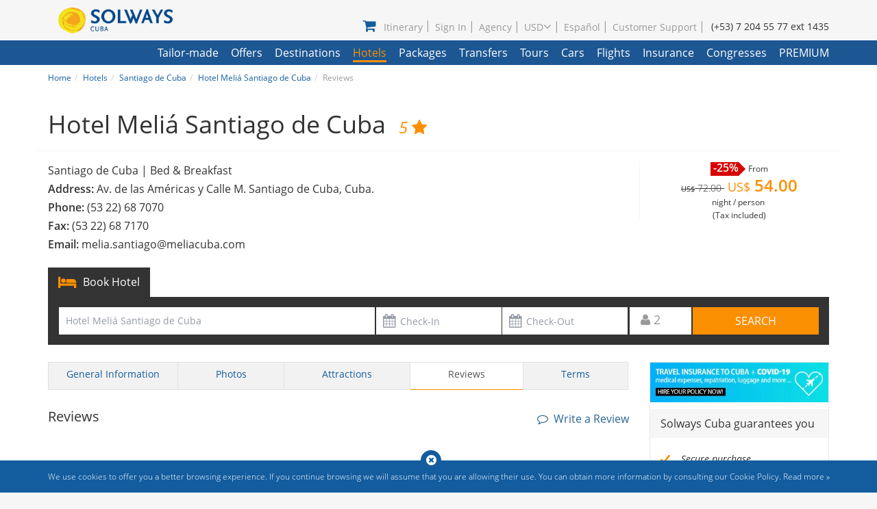

--- FILE ---
content_type: text/html; charset=UTF-8
request_url: https://www.solwayscuba.com/hotels/santiago-de-cuba/hotel-melia-santiago-de-cuba/reviews/
body_size: 15453
content:
<!DOCTYPE html>

<html lang="en">
    <head> 
                           <link rel="alternate" type="text/html" hreflang="x-default" href="https://www.solwayscuba.com/hotels/santiago-de-cuba/hotel-melia-santiago-de-cuba/reviews/"/>                
                                                                                                                                                                                <link rel="alternate" type="text/html" hreflang="es" href="https://www.solwayscuba.com/hoteles/santiago-de-cuba/hotel-melia-santiago-de-cuba/comentarios/" />
                                                                            <link rel="canonical" href="https://www.solwayscuba.com/hotels/santiago-de-cuba/hotel-melia-santiago-de-cuba/reviews/">
                      <meta charset="utf-8">
           <meta http-equiv="X-UA-Compatible" content="IE=edge">
           <meta name="viewport" content="width=device-width,initial-scale=1"> 
           <meta http-equiv="Content-Language" content="en">
                                                          
                                 <!--  METAS SOCIALES -->
                <meta property="og:locale" content="en_EN"/>
                <meta property="og:type" content="article"/>
                                <meta property="og:site_name" content="Solways Cuba Travel Agency"/>         	
                <meta property="article:publisher" content="https://www.facebook.com/CubaSolways/"/>
                <meta name="twitter:card" content="summary_large_image"/>
                <meta name="twitter:site" content="@solways_cuba"/>
                <meta name="twitter:domain" content="SolwaysCuba.com"/>
                <meta name="twitter:creator" content="@solways_cuba"/>   
                                    <meta property="og:title" content="Reviews of Hotel Meliá Santiago de Cuba, Santiago de Cuba, Cuba"/>
                    <meta property="og:description" content="Hotel Meliá Santiago de Cuba,Santiago de Cuba, Cuba. Reviews of Hotel Meliá Santiago de Cuba &amp; online RESERVATION of Hotel Meliá Santiago de Cuba rooms.."/>
                    <meta name="twitter:title" content="Reviews of Hotel Meliá Santiago de Cuba, Santiago de Cuba, Cuba"/>
                    <meta name="twitter:description" content="Hotel Meliá Santiago de Cuba,Santiago de Cuba, Cuba. Reviews of Hotel Meliá Santiago de Cuba &amp; online RESERVATION of Hotel Meliá Santiago de Cuba rooms.."/> 
                                
                <meta property="og:image" content="https://www.solwayscuba.com/dist/img/solways-cuba-travel-agency.jpg"/>
                <meta name="twitter:image:src" content="https://www.solwayscuba.com/dist/img/solways-cuba-travel-agency.jpg"/> 
            <!-- END METAS SOCIALES -->
                       <!-- Establecemos que las paginas no pueden ser cacheadas -->
           <meta http-equiv="cache-control" content="max-age=0" />
           <meta http-equiv="cache-control" content="no-cache" /> 
           <meta http-equiv="pragma" content="no-cache" />
           <meta http-equiv="expires" content="Thu, 01 Dec 1994 16:00:00 GMT" />  
           <meta http-equiv="Last-Modified" content="Thu, 01 Dec 1994 16:00:00 GMT">
           <meta name="google" content="notranslate">
                                                            <title>Reviews of Hotel Meliá Santiago de Cuba, Santiago de Cuba, Cuba</title>
                <meta name="description" content="Hotel Meliá Santiago de Cuba,Santiago de Cuba, Cuba. Reviews of Hotel Meliá Santiago de Cuba &amp; online RESERVATION of Hotel Meliá Santiago de Cuba rooms" />
                                               
                               
                  <link rel="stylesheet" href="https://static.solwayscuba.com/css/global.min.css?v=6" media="all">

       
           <link rel="stylesheet" href="https://static.solwayscuba.com/css/single.min.css?v=6" media="all">
    <link rel="stylesheet" href="https://static.solwayscuba.com/css/search.min.css?v=6" media="all">

        <!--Favicon-->
        <link rel="icon" type="image/png"  href="https://static.solwayscuba.com/img/favicon.png"/>
        <script type="e08d7db5505dc94e2b994e96-text/javascript"> 
            var locate = 'en';
            var currency = {"id":2,"code":"USD","iso":840,"symbol":"US$","rate":1,"payment":"USD","payment_rate":1,"payment_iso":840}
            var conversion = false;
        </script>
        <script src="https://static.solwayscuba.com/js/jquery/jquery.min.js" type="e08d7db5505dc94e2b994e96-text/javascript"></script>
        <script src="https://static.solwayscuba.com/js/common.min.js?v=6" type="e08d7db5505dc94e2b994e96-text/javascript"></script>
                                <script type="e08d7db5505dc94e2b994e96-text/javascript">
            // Picture element HTML5 shiv
            document.createElement( "picture" );
        </script>

    </head>

    <body id="top-section">
                    <header id="header" data-spy="affix" data-offset-top="40" itemscope itemtype="http://schema.org/Organization">
    <div class="container">
        <div class="row" id="header-menus">
            <div class="col-xs-8 col-sm-6 col-md-4 col-lg-3">
                <div class="col-xs-9">
                    <a class="logo" href="/" title="Solways Cuba Travel Agency"  itemprop="url">
                        <img class="img-responsive" src="https://static.solwayscuba.com/img/logo-swc.png" alt="Logo Solways Cuba" itemprop="logo">
                    </a>     
                </div>
                <div  class="col-xs-3">
                    <a class="navbar-toggle main-menu-small-btn navbar" data-toggle="collapse" data-parent="#header-menus" href="#main-menu-small">
                    <span class="button-bar bar1"></span>
                    <span class="button-bar bar2"></span>
                    <span class="button-bar bar3"></span>
                    </a>
                </div>
                <nav id="main-menu-small" class="collapse navbar">
    <ul class="menu">
      <li class="menu-item">
         <a href="/tailor-made-trips/">Tailor-made</a>
      </li>      
       <li class="menu-item"><a href="/last-minute-travel-deals/">
             Offers</a>
       </li>
       <li class="menu-item">
          <a href="/holiday-destinations/">
             Destinations          </a>
                       <a class="pull-right arrow collapsed" data-toggle="collapse" data-parent="#main-menu-small" href="#submenu-1"><i class="fa fa-angle-up"></i></a>
            <ul class="dropdown-menu sub-menu collapse" id="submenu-1">
                                                   <li class="menu-item half" style="float: left;">
                      <a href="/holiday-destinations/varadero/" title="Varadero">
                         Varadero
                      </a>
                   </li>
                                   <li class="menu-item half" style="float: left;">
                      <a href="/holiday-destinations/havana/" title="Havana">
                         Havana
                      </a>
                   </li>
                                   <li class="menu-item half" style="float: left;">
                      <a href="/holiday-destinations/cayo-santa-maria/" title="Cayo Santa María">
                         Cayo Santa María
                      </a>
                   </li>
                                   <li class="menu-item half" style="float: left;">
                      <a href="/holiday-destinations/cayo-largo/" title="Cayo Largo">
                         Cayo Largo
                      </a>
                   </li>
                                   <li class="menu-item half" style="float: left;">
                      <a href="/holiday-destinations/cayo-coco/" title="Cayo Coco">
                         Cayo Coco
                      </a>
                   </li>
                                   <li class="menu-item half" style="float: left;">
                      <a href="/holiday-destinations/cayo-guillermo/" title="Cayo Guillermo">
                         Cayo Guillermo
                      </a>
                   </li>
                                   <li class="menu-item half" style="float: left;">
                      <a href="/holiday-destinations/holguin/" title="Holguín">
                         Holguín
                      </a>
                   </li>
                                   <li class="menu-item half" style="float: left;">
                      <a href="/holiday-destinations/trinidad/" title="Trinidad">
                         Trinidad
                      </a>
                   </li>
                                   <li class="menu-item half" style="float: left;">
                      <a href="/holiday-destinations/santiago-de-cuba/" title="Santiago de Cuba">
                         Santiago de Cuba
                      </a>
                   </li>
                                   <li class="menu-item half" style="float: left;">
                      <a href="/holiday-destinations/santa-lucia-beach/" title="Santa Lucía Beach">
                         Santa Lucía Beach
                      </a>
                   </li>
                                   <li class="menu-item half" style="float: left;">
                      <a href="/holiday-destinations/camaguey/" title="Camagüey">
                         Camagüey
                      </a>
                   </li>
                                   <li class="menu-item half" style="float: left;">
                      <a href="/holiday-destinations/cienfuegos/" title="Cienfuegos">
                         Cienfuegos
                      </a>
                   </li>
                                   <li class="menu-item half" style="float: left;">
                      <a href="/holiday-destinations/cayo-levisa/" title="Cayo Levisa">
                         Cayo Levisa
                      </a>
                   </li>
                                   <li class="menu-item half" style="float: left;">
                      <a href="/holiday-destinations/playas-del-este/" title="Playas del Este">
                         Playas del Este
                      </a>
                   </li>
                                   <li class="menu-item half" style="float: left;">
                      <a href="/holiday-destinations/vinales/" title="Viñales">
                         Viñales
                      </a>
                   </li>
                                   <li class="menu-item half" style="float: left;">
                      <a href="/holiday-destinations/jibacoa/" title="Jibacoa">
                         Jibacoa
                      </a>
                   </li>
                                   <li class="menu-item half" style="float: left;">
                      <a href="/holiday-destinations/granma/" title="Granma">
                         Granma
                      </a>
                   </li>
                                   <li class="menu-item half" style="float: left;">
                      <a href="/holiday-destinations/santa-clara/" title="Santa Clara">
                         Santa Clara
                      </a>
                   </li>
                                   <li class="menu-item half" style="float: left;">
                      <a href="/holiday-destinations/artemisa/" title="Artemisa">
                         Artemisa
                      </a>
                   </li>
                                   <li class="menu-item half" style="float: left;">
                      <a href="/holiday-destinations/cayo-cruz/" title="Cayo Cruz">
                         Cayo Cruz
                      </a>
                   </li>
                                         </ul>
                 </li>
       <li class="menu-item ">
          <a href="/hotels/">Hotels</a>
                       <a class="pull-right arrow collapsed" data-toggle="collapse" data-parent="#main-menu-small" href="#submenu-2"><i class="fa fa-angle-up"></i></a>
             <ul class="dropdown-menu sub-menu collapse" id="submenu-2">
                                                   <li class="menu-item half" style="float: left;">
                      <a href="/hotels/varadero/" title="Varadero Hotels ">
                         Varadero Hotels 
                      </a>
                   </li>
                                   <li class="menu-item half" style="float: left;">
                      <a href="/hotels/havana/" title="Havana Hotels ">
                         Havana Hotels 
                      </a>
                   </li>
                                   <li class="menu-item half" style="float: left;">
                      <a href="/hotels/cayo-santa-maria/" title="Cayo Santa María Hotels ">
                         Cayo Santa María Hotels 
                      </a>
                   </li>
                                   <li class="menu-item half" style="float: left;">
                      <a href="/hotels/cayo-largo/" title="Cayo Largo Hotels ">
                         Cayo Largo Hotels 
                      </a>
                   </li>
                                   <li class="menu-item half" style="float: left;">
                      <a href="/hotels/cayo-coco/" title="Cayo Coco Hotels ">
                         Cayo Coco Hotels 
                      </a>
                   </li>
                                   <li class="menu-item half" style="float: left;">
                      <a href="/hotels/cayo-guillermo/" title="Cayo Guillermo Hotels ">
                         Cayo Guillermo Hotels 
                      </a>
                   </li>
                                   <li class="menu-item half" style="float: left;">
                      <a href="/hotels/holguin/" title="Holguín Hotels ">
                         Holguín Hotels 
                      </a>
                   </li>
                                   <li class="menu-item half" style="float: left;">
                      <a href="/hotels/trinidad/" title="Trinidad Hotels ">
                         Trinidad Hotels 
                      </a>
                   </li>
                                   <li class="menu-item half" style="float: left;">
                      <a href="/hotels/santiago-de-cuba/" title="Santiago de Cuba Hotels ">
                         Santiago de Cuba Hotels 
                      </a>
                   </li>
                                   <li class="menu-item half" style="float: left;">
                      <a href="/hotels/santa-lucia-beach/" title="Santa Lucía Beach Hotels ">
                         Santa Lucía Beach Hotels 
                      </a>
                   </li>
                                   <li class="menu-item half" style="float: left;">
                      <a href="/hotels/camaguey/" title="Camagüey Hotels ">
                         Camagüey Hotels 
                      </a>
                   </li>
                                   <li class="menu-item half" style="float: left;">
                      <a href="/hotels/cienfuegos/" title="Cienfuegos Hotels ">
                         Cienfuegos Hotels 
                      </a>
                   </li>
                                   <li class="menu-item half" style="float: left;">
                      <a href="/hotels/playas-del-este/" title="Playas del Este Hotels ">
                         Playas del Este Hotels 
                      </a>
                   </li>
                                   <li class="menu-item half" style="float: left;">
                      <a href="/hotels/cayo-levisa/" title="Cayo Levisa Hotels ">
                         Cayo Levisa Hotels 
                      </a>
                   </li>
                                   <li class="menu-item half" style="float: left;">
                      <a href="/hotels/vinales/" title="Viñales Hotels ">
                         Viñales Hotels 
                      </a>
                   </li>
                                   <li class="menu-item half" style="float: left;">
                      <a href="/hotels/jibacoa/" title="Jibacoa Hotels ">
                         Jibacoa Hotels 
                      </a>
                   </li>
                                   <li class="menu-item half" style="float: left;">
                      <a href="/hotels/granma/" title="Granma Hotels ">
                         Granma Hotels 
                      </a>
                   </li>
                                   <li class="menu-item half" style="float: left;">
                      <a href="/hotels/santa-clara/" title="Santa Clara Hotels ">
                         Santa Clara Hotels 
                      </a>
                   </li>
                                   <li class="menu-item half" style="float: left;">
                      <a href="/hotels/artemisa/" title="Artemisa Hotels ">
                         Artemisa Hotels 
                      </a>
                   </li>
                                   <li class="menu-item half" style="float: left;">
                      <a href="/hotels/cayo-cruz/" title="Cayo Cruz Hotels ">
                         Cayo Cruz Hotels 
                      </a>
                   </li>
                             </ul>
                 </li>
       <li class="menu-item ">
          <a href="/vacation-packages/">Packages</a>
                       <a class="pull-right arrow collapsed" data-toggle="collapse" data-parent="#main-menu-small" href="#submenu-3"><i class="fa fa-angle-up"></i></a>
             <ul class="dropdown-menu sub-menu collapse" id="submenu-3">
                                                   <li class="menu-item " style="float: left;">
                      <a href="/vacation-packages/2/cuba-golf-package/" title="Golf Packages">
                         Golf Packages
                      </a>
                   </li>
                                   <li class="menu-item " style="float: left;">
                      <a href="/vacation-packages/52/events/" title="Events">
                         Events
                      </a>
                   </li>
                                   <li class="menu-item " style="float: left;">
                      <a href="/vacation-packages/42/beach-jump/" title="Beach Jump">
                         Beach Jump
                      </a>
                   </li>
                                   <li class="menu-item " style="float: left;">
                      <a href="/vacation-packages/50/vacation-city/" title="City vacations">
                         City vacations
                      </a>
                   </li>
                                   <li class="menu-item " style="float: left;">
                      <a href="/vacation-packages/54/city-jump/" title="City Jump">
                         City Jump
                      </a>
                   </li>
                                   <li class="menu-item " style="float: left;">
                      <a href="/vacation-packages/1/beach-combo-packages/" title="Beach combos">
                         Beach combos
                      </a>
                   </li>
                                   <li class="menu-item " style="float: left;">
                      <a href="/vacation-packages/56/solways-celebrate/" title="Solways Celebrate">
                         Solways Celebrate
                      </a>
                   </li>
                                   <li class="menu-item " style="float: left;">
                      <a href="/vacation-packages/3/cuba-family-package/" title="Special for Family">
                         Special for Family
                      </a>
                   </li>
                                   <li class="menu-item " style="float: left;">
                      <a href="/vacation-packages/6/cuba-honeymoon-package/" title="Honeymoon Packages">
                         Honeymoon Packages
                      </a>
                   </li>
                                   <li class="menu-item " style="float: left;">
                      <a href="/vacation-packages/24/premium-jump/" title="Premium Jump">
                         Premium Jump
                      </a>
                   </li>
                                   <li class="menu-item " style="float: left;">
                      <a href="/vacation-packages/39/only-adult/" title="Adult Only">
                         Adult Only
                      </a>
                   </li>
                             </ul>
                 </li>       
       <li class="menu-item ">
          <a href="/transfers/">Transfers</a>
       </li>       
       <li class="menu-item ">
          <a href="/excursions-and-tours/">Tours </a>
       </li>       
       <li class="menu-item ">
          <a href="/car-rental/">Cars</a>
       </li>
       <li class="menu-item ">
          <a href="/domestic-flights/">Flights</a>
       </li>
      <li class="menu-item">
         <a href="/cuba-travel-medical-insurance/">Insurance</a>
      </li>       
             
       <li class="menu-item ">
          <a href="/events-and-congresses/">Congresses</a>
       </li>
       <li class="menu-item ">
          <a href="/solways-premium-service/" class="upper">Premium</a>
       </li>
       <li class="menu-item hide">
          <a href="/customer-support/" title="Customer Support">
             Customer Support
          </a>
       </li>
                               <li class="menu-item currency hide">
             <a href="javascript:void(0);" rel="nofollow" data-toggle="collapse">Currency base USD</a>
             <a class="pull-right arrow collapsed" data-toggle="collapse" data-parent="#main-menu-small" href="#submenu-4"><i class="fa fa-angle-up"></i></a>
             <ul class="dropdown-menu sub-menu collapse" id="submenu-4">
                                                                                 
                      <li class="menu-item"><a rel="nofollow" href="?currency=RUB" title="RUB">RUB</a></li>
                                                                                                    
                      <li class="menu-item"><a rel="nofollow" href="?currency=GBP" title="GBP">GBP</a></li>
                                                                                                    
                      <li class="menu-item"><a rel="nofollow" href="?currency=CAD" title="CAD">CAD</a></li>
                                                                                                    
                      <li class="menu-item"><a rel="nofollow" href="?currency=EUR" title="EUR">EUR</a></li>
                                                                                   </ul>
          </li>
       
                        <li class="menu-item hide">
             <a href="javascript:void(0);" class="login" data-target="#login-modal" data-toggle="modal">Sign In</a>
          </li>
              <li class="menu-item hide">
          <a href="/travel-agents/">
             Agency
          </a>
       </li>

                                           <li class="menu-item hide">
                                                                                            <a class="language" href="/hoteles/santiago-de-cuba/hotel-melia-santiago-de-cuba/comentarios/" data-lang="es" title="Español">Español</a>
                                                </li>
                     </ul>
 </nav>                
            </div>
            <div class="col-xs-4 col-sm-6 col-md-8 col-lg-9 text-right">
                <nav class="user-menu hidden-md">
                    <ul class="menu user">
                                                                        <li class="menu-item">                            <a href="javascript:void(0);" class="shopping-cart" data-target="#product-added" data-toggle="modal" title="My Travel Itinerary in Cuba">
                                <span id="totalItems" style="display:none;"></span>
                                <i class="fa fa-shopping-cart"></i>Itinerary                            </a>
                        </li>
                                                <li class="menu-item">
                            <a href="javascript:void(0);" class="login" data-target="#login-modal" data-toggle="modal">
                                Sign In                            </a>
                        </li>
                        
                        <li class="menu-item         ">
                            <a href="/travel-agents/">
                            Agency</a>
                        </li>

                                                                                                <li class="menu-item currency">
                            <a href="javascript:void(0);" rel="nofollow">USD<i class="fa fa-angle-down"></i></a>
                            <ul class="dropdown-menu sub-menu">
                                                                                                                                                                                                
                                       <li class="menu-item"><a  rel="nofollow" href="?currency=RUB" title="RUB">RUB</a></li>
                                                                                                                                                                                                                                    
                                       <li class="menu-item"><a  rel="nofollow" href="?currency=GBP" title="GBP">GBP</a></li>
                                                                                                                                                                                                                                    
                                       <li class="menu-item"><a  rel="nofollow" href="?currency=CAD" title="CAD">CAD</a></li>
                                                                                                                                                                                                                                    
                                       <li class="menu-item"><a  rel="nofollow" href="?currency=EUR" title="EUR">EUR</a></li>
                                                                                                                                                                    </ul>
                        </li>
                        
                                                                                                                                                    <li class="menu-item">
                                                                                                                                                                                                    <a class="language" href="/hoteles/santiago-de-cuba/hotel-melia-santiago-de-cuba/comentarios/" data-lang="es" title="Español">Español</a>
                                                                                                            </li>
                                                            
                        
                        <li class="menu-item     ">
                            <a href="/customer-support/" title="Customer Support">
                                Customer Support
                            </a>
                        </li>

                    </ul>
                    <span class="phone"  itemprop="telephone">(+53) 7 204 55 77 ext 1435</span>
                </nav>
                <a href="javascript:void(0);" class="tiny-menu shopping-cart" data-target="#product-added" data-toggle="modal" title="My Travel Itinerary in Cuba">
                    <span style="display:none;"></span>
                    <i class="fa fa-shopping-cart"></i>
                </a>
                                <a href="tel:=+537-2045577p1435" itemprop="telephone" class="tiny-menu" data-toggle="tooltip" data-placement="bottom" title="Phone:++537204557" class="tiny-menu phone ">
                    <i class="fa fa-phone"></i>
                </a>
            </div>
        </div>
    </div>
    <section id="main-menu" class="hidden-md">
        <div class="container">
            <div class="row">
                    <nav class="col-xs-12" data-url="/submenu/ajax/">
   <ul class="menu">
      <li class="menu-item  ">
         <a href="/tailor-made-trips/">Tailor-made</a>
      </li>
      <li class="menu-item ">
         <a href="/last-minute-travel-deals/">Offers</a>
      </li>
      <li class="menu-item ">
         <a href="/holiday-destinations/">Destinations</a>
                     <ul class="dropdown-menu sub-menu pole">
                                                <li class="menu-item half" style="float: left;">
                     <a href="/holiday-destinations/varadero/" title="Varadero">Varadero</a>
                  </li>
                                 <li class="menu-item half" style="float: left;">
                     <a href="/holiday-destinations/havana/" title="Havana">Havana</a>
                  </li>
                                 <li class="menu-item half" style="float: left;">
                     <a href="/holiday-destinations/cayo-santa-maria/" title="Cayo Santa María">Cayo Santa María</a>
                  </li>
                                 <li class="menu-item half" style="float: left;">
                     <a href="/holiday-destinations/cayo-largo/" title="Cayo Largo">Cayo Largo</a>
                  </li>
                                 <li class="menu-item half" style="float: left;">
                     <a href="/holiday-destinations/cayo-coco/" title="Cayo Coco">Cayo Coco</a>
                  </li>
                                 <li class="menu-item half" style="float: left;">
                     <a href="/holiday-destinations/cayo-guillermo/" title="Cayo Guillermo">Cayo Guillermo</a>
                  </li>
                                 <li class="menu-item half" style="float: left;">
                     <a href="/holiday-destinations/holguin/" title="Holguín">Holguín</a>
                  </li>
                                 <li class="menu-item half" style="float: left;">
                     <a href="/holiday-destinations/trinidad/" title="Trinidad">Trinidad</a>
                  </li>
                                 <li class="menu-item half" style="float: left;">
                     <a href="/holiday-destinations/santiago-de-cuba/" title="Santiago de Cuba">Santiago de Cuba</a>
                  </li>
                                 <li class="menu-item half" style="float: left;">
                     <a href="/holiday-destinations/santa-lucia-beach/" title="Santa Lucía Beach">Santa Lucía Beach</a>
                  </li>
                                 <li class="menu-item half" style="float: left;">
                     <a href="/holiday-destinations/camaguey/" title="Camagüey">Camagüey</a>
                  </li>
                                 <li class="menu-item half" style="float: left;">
                     <a href="/holiday-destinations/cienfuegos/" title="Cienfuegos">Cienfuegos</a>
                  </li>
                                 <li class="menu-item half" style="float: left;">
                     <a href="/holiday-destinations/cayo-levisa/" title="Cayo Levisa">Cayo Levisa</a>
                  </li>
                                 <li class="menu-item half" style="float: left;">
                     <a href="/holiday-destinations/playas-del-este/" title="Playas del Este">Playas del Este</a>
                  </li>
                                 <li class="menu-item half" style="float: left;">
                     <a href="/holiday-destinations/vinales/" title="Viñales">Viñales</a>
                  </li>
                                 <li class="menu-item half" style="float: left;">
                     <a href="/holiday-destinations/jibacoa/" title="Jibacoa">Jibacoa</a>
                  </li>
                                 <li class="menu-item half" style="float: left;">
                     <a href="/holiday-destinations/granma/" title="Granma">Granma</a>
                  </li>
                                 <li class="menu-item half" style="float: left;">
                     <a href="/holiday-destinations/santa-clara/" title="Santa Clara">Santa Clara</a>
                  </li>
                                 <li class="menu-item half" style="float: left;">
                     <a href="/holiday-destinations/artemisa/" title="Artemisa">Artemisa</a>
                  </li>
                                 <li class="menu-item half" style="float: left;">
                     <a href="/holiday-destinations/cayo-cruz/" title="Cayo Cruz">Cayo Cruz</a>
                  </li>
                           </ul>
               </li>
      <li class="menu-item  current">
         <a href="/hotels/">
            Hotels         </a>
                     <ul class="dropdown-menu sub-menu hotel">
                                                <li class="menu-item half" >
                     <a href="/hotels/varadero/" title="Varadero Hotels ">
                        Varadero Hotels 
                     </a>
                  </li>
                                 <li class="menu-item half" >
                     <a href="/hotels/havana/" title="Havana Hotels ">
                        Havana Hotels 
                     </a>
                  </li>
                                 <li class="menu-item half" >
                     <a href="/hotels/cayo-santa-maria/" title="Cayo Santa María Hotels ">
                        Cayo Santa María Hotels 
                     </a>
                  </li>
                                 <li class="menu-item half" >
                     <a href="/hotels/cayo-largo/" title="Cayo Largo Hotels ">
                        Cayo Largo Hotels 
                     </a>
                  </li>
                                 <li class="menu-item half" >
                     <a href="/hotels/cayo-coco/" title="Cayo Coco Hotels ">
                        Cayo Coco Hotels 
                     </a>
                  </li>
                                 <li class="menu-item half" >
                     <a href="/hotels/cayo-guillermo/" title="Cayo Guillermo Hotels ">
                        Cayo Guillermo Hotels 
                     </a>
                  </li>
                                 <li class="menu-item half" >
                     <a href="/hotels/holguin/" title="Holguín Hotels ">
                        Holguín Hotels 
                     </a>
                  </li>
                                 <li class="menu-item half" >
                     <a href="/hotels/trinidad/" title="Trinidad Hotels ">
                        Trinidad Hotels 
                     </a>
                  </li>
                                 <li class="menu-item half" >
                     <a href="/hotels/santiago-de-cuba/" title="Santiago de Cuba Hotels ">
                        Santiago de Cuba Hotels 
                     </a>
                  </li>
                                 <li class="menu-item half" >
                     <a href="/hotels/santa-lucia-beach/" title="Santa Lucía Beach Hotels ">
                        Santa Lucía Beach Hotels 
                     </a>
                  </li>
                                 <li class="menu-item half" >
                     <a href="/hotels/camaguey/" title="Camagüey Hotels ">
                        Camagüey Hotels 
                     </a>
                  </li>
                                 <li class="menu-item half" >
                     <a href="/hotels/cienfuegos/" title="Cienfuegos Hotels ">
                        Cienfuegos Hotels 
                     </a>
                  </li>
                                 <li class="menu-item half" >
                     <a href="/hotels/playas-del-este/" title="Playas del Este Hotels ">
                        Playas del Este Hotels 
                     </a>
                  </li>
                                 <li class="menu-item half" >
                     <a href="/hotels/cayo-levisa/" title="Cayo Levisa Hotels ">
                        Cayo Levisa Hotels 
                     </a>
                  </li>
                                 <li class="menu-item half" >
                     <a href="/hotels/vinales/" title="Viñales Hotels ">
                        Viñales Hotels 
                     </a>
                  </li>
                                 <li class="menu-item half" >
                     <a href="/hotels/jibacoa/" title="Jibacoa Hotels ">
                        Jibacoa Hotels 
                     </a>
                  </li>
                                 <li class="menu-item half" >
                     <a href="/hotels/granma/" title="Granma Hotels ">
                        Granma Hotels 
                     </a>
                  </li>
                                 <li class="menu-item half" >
                     <a href="/hotels/santa-clara/" title="Santa Clara Hotels ">
                        Santa Clara Hotels 
                     </a>
                  </li>
                                 <li class="menu-item half" >
                     <a href="/hotels/artemisa/" title="Artemisa Hotels ">
                        Artemisa Hotels 
                     </a>
                  </li>
                                 <li class="menu-item half" >
                     <a href="/hotels/cayo-cruz/" title="Cayo Cruz Hotels ">
                        Cayo Cruz Hotels 
                     </a>
                  </li>
                           </ul>
               </li>
      <li class="menu-item  ">
         <a href="/vacation-packages/">
            Packages         </a>
                     <ul class="dropdown-menu sub-menu package">
                                                <li class="menu-item ">
                     <a href="/vacation-packages/2/cuba-golf-package/" title="Golf Packages">
                        Golf Packages
                     </a>
                  </li>
                                 <li class="menu-item ">
                     <a href="/vacation-packages/52/events/" title="Events">
                        Events
                     </a>
                  </li>
                                 <li class="menu-item ">
                     <a href="/vacation-packages/42/beach-jump/" title="Beach Jump">
                        Beach Jump
                     </a>
                  </li>
                                 <li class="menu-item ">
                     <a href="/vacation-packages/50/vacation-city/" title="City vacations">
                        City vacations
                     </a>
                  </li>
                                 <li class="menu-item ">
                     <a href="/vacation-packages/54/city-jump/" title="City Jump">
                        City Jump
                     </a>
                  </li>
                                 <li class="menu-item ">
                     <a href="/vacation-packages/1/beach-combo-packages/" title="Beach combos">
                        Beach combos
                     </a>
                  </li>
                                 <li class="menu-item ">
                     <a href="/vacation-packages/56/solways-celebrate/" title="Solways Celebrate">
                        Solways Celebrate
                     </a>
                  </li>
                                 <li class="menu-item ">
                     <a href="/vacation-packages/3/cuba-family-package/" title="Special for Family">
                        Special for Family
                     </a>
                  </li>
                                 <li class="menu-item ">
                     <a href="/vacation-packages/6/cuba-honeymoon-package/" title="Honeymoon Packages">
                        Honeymoon Packages
                     </a>
                  </li>
                                 <li class="menu-item ">
                     <a href="/vacation-packages/24/premium-jump/" title="Premium Jump">
                        Premium Jump
                     </a>
                  </li>
                                 <li class="menu-item ">
                     <a href="/vacation-packages/39/only-adult/" title="Adult Only">
                        Adult Only
                     </a>
                  </li>
                           </ul>
               </li>      
      <li class="menu-item ">
         <a href="/transfers/">
            Transfers         </a>
      </li>     
      <li class="menu-item ">
         <a href="/excursions-and-tours/">
            Tours          </a>
      </li>      
      <li class="menu-item ">
         <a href="/car-rental/">
            Cars         </a>
      </li>
      <li class="menu-item ">
         <a href="/domestic-flights/">
            Flights         </a>
      </li>
      <li class="menu-item ">
         <a href="/cuba-travel-medical-insurance/">
            Insurance
         </a>
      </li>      
           
      <li class="menu-item ">
         <a href="/events-and-congresses/">
            Congresses         </a>
      </li>
                                    <li class="menu-item ">
         <a href="/solways-premium-service/" class="upper">
            Premium         </a>
      </li>
   </ul>
</nav>
            </div>
        </div>
    </section>
           
</header>
        
                
                    <section id="breadcrumb" class="bread-white hidden-xs">
                <div class="container">
                   <div class="row">
                      <div class="col-xs-12 hidden-xs">
                          <ol id="wo-breadcrumbs" class="breadcrumb" itemscope itemtype="http://schema.org/BreadcrumbList"><li itemprop="itemListElement" itemscope itemtype="http://schema.org/ListItem"><a href="/" itemprop="item"><span itemprop="name">Home</span></a><meta itemprop="position" content="1" /><span class='separator'></span></li><li itemprop="itemListElement" itemscope itemtype="http://schema.org/ListItem"><a href="/hotels/" itemprop="item"><span itemprop="name">Hotels</span></a><meta itemprop="position" content="2" /><span class='separator'></span></li><li itemprop="itemListElement" itemscope itemtype="http://schema.org/ListItem"><a href="/holiday-destinations/santiago-de-cuba/" itemprop="item"><span itemprop="name">Santiago de Cuba</span></a><meta itemprop="position" content="3" /><span class='separator'></span></li><li itemprop="itemListElement" itemscope itemtype="http://schema.org/ListItem"><a href="/hotels/santiago-de-cuba/hotel-melia-santiago-de-cuba/" itemprop="item"><span itemprop="name">Hotel Meliá Santiago de Cuba</span></a><meta itemprop="position" content="4" /><span class='separator'></span></li><li itemprop="itemListElement" itemscope itemtype="http://schema.org/ListItem"><span itemprop="name">Reviews</span><meta itemprop="position" content="5" /></li></ol>
                      </div>
                                         </div>
                </div>
            </section>
                    <section id="section-main" class=" single">
      <div class="container">
        <div class="bordered-title row">
            <h1 class="col-xs-12">Hotel Meliá Santiago de Cuba <span class="stars">5 <i class="fa fa-star"></i></span></h1>
        </div>
      </div>
    </section>

           
    <section id="single" class="hotel">
        <div class="container">
        <div class="row single-spec">
                                     
    <div class="col-xs-12 col-sm-9 hotel-address" translate="no">
        <div>Santiago de Cuba | Bed &amp; Breakfast</div>
        <div><strong>Address:</strong> Av. de las Américas y Calle M. Santiago de Cuba, Cuba.</div>        <div><strong>Phone:</strong> (53 22) 68 7070</div>        <div><strong>Fax:</strong> (53 22) 68 7170</div>        <div><strong>Email:</strong> <a href="/cdn-cgi/l/email-protection" class="__cf_email__" data-cfemail="48252d242129663b29263c21292f2708252d2421292b3d2a29662b2725">[email&#160;protected]</a></div>    </div>   
                    <div class="col-xs-12 col-sm-3 price-section" translate="no">
            <label class="card-discount-flag">-25%<span class="arrow"></span></label><span class="from">From</span>
            <div class="price bigT"><span class="stroked">                                          
                        <small>US$</small>&nbsp;72.00
        </span>                                          
                        <small>US$</small>&nbsp;54.00
        </div><br class="visible-xs" />
            <span class="from">night&nbsp;/&nbsp;person</span>&nbsp;<br class="hidden-xs" />
            <span class="from">(Tax included)</span>
        </div>
             
        </div>
        <div class="row">
                                        <div id="search-engine" class="col-xs-12 single"  translate="no">
                                    <ul class="nav nav-tabs ">
                      <li class="hotels active"><a name="book" data-toggle="tab"><i class="fa fa-hotel"></i><span>Book Hotel</span></a></li>
                    </ul>
                      <div class="tab-content">
                        <div class="tab-pane hotels active" id="hoteles">
                            <div id="hotel-calendar-container" class="calendar-container">
                                                    <form id="single-form-search">
    <input type="hidden" name="product-type" value="1">
    <input type="hidden" id="tsf-hotel-chain" name="hotel-chain" value="all">
    <input type="hidden" id="tsf-hotel-sortBy" name="tsf-hotel-sortBy" value="min-price">
    <input type="hidden" id="tsf-hotel-segment" name="hotel-segment" value="all">
    <div class="line-1">
                    <input type="hidden" id="formInfo" data-url="/ajax/single_hotel/" value="hotels">
            <input type="hidden" id="current" name="current" value="13">
                <div class="input col-xs-12 col-sm-5" id="hotels-selector">
                            <div class="chosen-container chosen-container-single" style="width: 100%;">
                    <a class="chosen-single chosen-default">
                        <span>Hotel Meliá Santiago de Cuba</span>
                        <input type="hidden" name="keyword" value="13">
                    </a>
                </div>
                    </div>
        <div class="input col-xs-12 col-sm-4 calendar-info">
            <div class="col-sm-6">
                <div class="error-span"><span class="cloud">Date is required<span></span></span></div>
                <div class="input-date">
                                        <input name="date-from" type="text" class="date" placeholder="Arrival date" id="date-from" readonly
                           value="Check-In"
                           data-release="3">
                    <i class="fa fa-close"></i>
                </div>
            </div>
            <div class="col-sm-6">
                <div class="error-span"><span class="cloud">Date is required<span></span></span></div>
                <div class="input-date">
                    <input name="date-to" type="text" class="date" placeholder="Departure date" id="date-to" readonly
                           value="Check-Out">
                    <i class="fa fa-close"></i>
                </div>
            </div>
        </div>
                                        <div class="input col-xs-4 col-sm-1">
            <a class="btn btn-lg btn-default people-trigger collapsed" id="people-trigger-hotels" data-target="#hotel-rooms-hotels" data-parent="#hoteles" data-toggle="collapse">
                <div class="num-person">
                    <i class="fa fa-user"></i> <span class="people">2</span>
                </div>
                <span class="btn-close"><i class="fa fa-close"></i></span>
            </a>
            <input type="hidden" name="people" value="2" id="input-people-h">
        </div>
        <div id="hotel-rooms-hotels" class="hotel-rooms collapse hotel">
            <div class="room-list">
                <input type="hidden" name="rooms" value="1" id="input-rooms-h">
                                                <div class="room-line active-room" id="h1" data-error="The Maximum allowed per room is 2 adults with 2 children or 3 adults without children." >
    <div class="col-xs-12 col-sm-6 adults-info">
              <div class="room" id="num-room-h1">Room <span class="room-number">1</span>
          <a class="pull-right delete-room" href="javascript:void(0);"><i class="fa fa-times"></i></a>
        </div>
            <div class="adults"><span id="adults-quantity-h1">2</span> Adults&nbsp;<br class="hidden-xs">(12+)</div>
      <input type="hidden" name="adults1" value="2" id="input-adults-h1">
      <div id="adults-controls-h1" class="controls">
        <button id="pa-h1" class="plus" data-target="#adults-quantity-h1" data-hidden="#input-adults-h1"><i class="fa fa-plus"></i></button>
        <button id="ma-h1" class="minus " data-target="#adults-quantity-h1" data-hidden="#input-adults-h1"><i class="fa fa-minus"></i></button>
      </div>
    </div>
    <div class="col-xs-12 col-sm-6 children-infants-info" >
      <div class="col-xs-12 col-sm-6">
        <div class="children"><span id="children-quantity-h1">0</span>&nbsp;Children&nbsp;<br class="hidden-xs">(2-11.99)</div>
        <input type="hidden" name="children1" value="0" id="input-children-h1">
        <div id="chidren-controls-h1" class="controls">
          <button id="pc-h1" class="plus" data-target="#children-quantity-h1" data-hidden="#input-children-h1"><i class="fa fa-plus"></i></button>
          <button id="mc-h1" class="minus disabled" data-target="#children-quantity-h1" data-hidden="#input-children-h1"><i class="fa fa-minus"></i></button>
        </div>
      </div>
      <div class="col-xs-12 col-sm-6">
        <div class="infants"><span id="infants-quantity-h1">0</span>&nbsp;Infants&nbsp;<br class="hidden-xs">(0-1.99)</div>
        <input type="hidden" name="infants1" value="0" id="input-infants-h1">
        <div id="infants-controls-h1" class="controls">
          <button id="pi-h1" class="plus" data-target="#infants-quantity-h1" data-hidden="#input-infants-h1"><i class="fa fa-plus"></i></button>
          <button id="mi-h1" class="minus disabled" data-target="#infants-quantity-h1" data-hidden="#input-infants-h1"><i class="fa fa-minus"></i></button>
        </div>
      </div>
    </div>
        <div class="col-xs-12 col-sm-6 children-not-allowed" style="display: none;">
          <div>FOR ADULTS ONLY</div>
        </div>
  </div>
              <div class="room-line " id="h2" data-error="The Maximum allowed per room is 2 adults with 2 children or 3 adults without children." style="display:none;">
    <div class="col-xs-12 col-sm-6 adults-info">
              <div class="room" id="num-room-h2">Room <span class="room-number">2</span>
          <a class="pull-right delete-room" href="javascript:void(0);"><i class="fa fa-times"></i></a>
        </div>
            <div class="adults"><span id="adults-quantity-h2">2</span> Adults&nbsp;<br class="hidden-xs">(12+)</div>
      <input type="hidden" name="adults2" value="2" id="input-adults-h2">
      <div id="adults-controls-h2" class="controls">
        <button id="pa-h2" class="plus" data-target="#adults-quantity-h2" data-hidden="#input-adults-h2"><i class="fa fa-plus"></i></button>
        <button id="ma-h2" class="minus " data-target="#adults-quantity-h2" data-hidden="#input-adults-h2"><i class="fa fa-minus"></i></button>
      </div>
    </div>
    <div class="col-xs-12 col-sm-6 children-infants-info" >
      <div class="col-xs-12 col-sm-6">
        <div class="children"><span id="children-quantity-h2">0</span>&nbsp;Children&nbsp;<br class="hidden-xs">(2-11.99)</div>
        <input type="hidden" name="children2" value="0" id="input-children-h2">
        <div id="chidren-controls-h2" class="controls">
          <button id="pc-h2" class="plus" data-target="#children-quantity-h2" data-hidden="#input-children-h2"><i class="fa fa-plus"></i></button>
          <button id="mc-h2" class="minus disabled" data-target="#children-quantity-h2" data-hidden="#input-children-h2"><i class="fa fa-minus"></i></button>
        </div>
      </div>
      <div class="col-xs-12 col-sm-6">
        <div class="infants"><span id="infants-quantity-h2">0</span>&nbsp;Infants&nbsp;<br class="hidden-xs">(0-1.99)</div>
        <input type="hidden" name="infants2" value="0" id="input-infants-h2">
        <div id="infants-controls-h2" class="controls">
          <button id="pi-h2" class="plus" data-target="#infants-quantity-h2" data-hidden="#input-infants-h2"><i class="fa fa-plus"></i></button>
          <button id="mi-h2" class="minus disabled" data-target="#infants-quantity-h2" data-hidden="#input-infants-h2"><i class="fa fa-minus"></i></button>
        </div>
      </div>
    </div>
        <div class="col-xs-12 col-sm-6 children-not-allowed" style="display: none;">
          <div>FOR ADULTS ONLY</div>
        </div>
  </div>
              <div class="room-line " id="h3" data-error="The Maximum allowed per room is 2 adults with 2 children or 3 adults without children." style="display:none;">
    <div class="col-xs-12 col-sm-6 adults-info">
              <div class="room" id="num-room-h3">Room <span class="room-number">3</span>
          <a class="pull-right delete-room" href="javascript:void(0);"><i class="fa fa-times"></i></a>
        </div>
            <div class="adults"><span id="adults-quantity-h3">2</span> Adults&nbsp;<br class="hidden-xs">(12+)</div>
      <input type="hidden" name="adults3" value="2" id="input-adults-h3">
      <div id="adults-controls-h3" class="controls">
        <button id="pa-h3" class="plus" data-target="#adults-quantity-h3" data-hidden="#input-adults-h3"><i class="fa fa-plus"></i></button>
        <button id="ma-h3" class="minus " data-target="#adults-quantity-h3" data-hidden="#input-adults-h3"><i class="fa fa-minus"></i></button>
      </div>
    </div>
    <div class="col-xs-12 col-sm-6 children-infants-info" >
      <div class="col-xs-12 col-sm-6">
        <div class="children"><span id="children-quantity-h3">0</span>&nbsp;Children&nbsp;<br class="hidden-xs">(2-11.99)</div>
        <input type="hidden" name="children3" value="0" id="input-children-h3">
        <div id="chidren-controls-h3" class="controls">
          <button id="pc-h3" class="plus" data-target="#children-quantity-h3" data-hidden="#input-children-h3"><i class="fa fa-plus"></i></button>
          <button id="mc-h3" class="minus disabled" data-target="#children-quantity-h3" data-hidden="#input-children-h3"><i class="fa fa-minus"></i></button>
        </div>
      </div>
      <div class="col-xs-12 col-sm-6">
        <div class="infants"><span id="infants-quantity-h3">0</span>&nbsp;Infants&nbsp;<br class="hidden-xs">(0-1.99)</div>
        <input type="hidden" name="infants3" value="0" id="input-infants-h3">
        <div id="infants-controls-h3" class="controls">
          <button id="pi-h3" class="plus" data-target="#infants-quantity-h3" data-hidden="#input-infants-h3"><i class="fa fa-plus"></i></button>
          <button id="mi-h3" class="minus disabled" data-target="#infants-quantity-h3" data-hidden="#input-infants-h3"><i class="fa fa-minus"></i></button>
        </div>
      </div>
    </div>
        <div class="col-xs-12 col-sm-6 children-not-allowed" style="display: none;">
          <div>FOR ADULTS ONLY</div>
        </div>
  </div>
              <div class="room-line " id="h4" data-error="The Maximum allowed per room is 2 adults with 2 children or 3 adults without children." style="display:none;">
    <div class="col-xs-12 col-sm-6 adults-info">
              <div class="room" id="num-room-h4">Room <span class="room-number">4</span>
          <a class="pull-right delete-room" href="javascript:void(0);"><i class="fa fa-times"></i></a>
        </div>
            <div class="adults"><span id="adults-quantity-h4">2</span> Adults&nbsp;<br class="hidden-xs">(12+)</div>
      <input type="hidden" name="adults4" value="2" id="input-adults-h4">
      <div id="adults-controls-h4" class="controls">
        <button id="pa-h4" class="plus" data-target="#adults-quantity-h4" data-hidden="#input-adults-h4"><i class="fa fa-plus"></i></button>
        <button id="ma-h4" class="minus " data-target="#adults-quantity-h4" data-hidden="#input-adults-h4"><i class="fa fa-minus"></i></button>
      </div>
    </div>
    <div class="col-xs-12 col-sm-6 children-infants-info" >
      <div class="col-xs-12 col-sm-6">
        <div class="children"><span id="children-quantity-h4">0</span>&nbsp;Children&nbsp;<br class="hidden-xs">(2-11.99)</div>
        <input type="hidden" name="children4" value="0" id="input-children-h4">
        <div id="chidren-controls-h4" class="controls">
          <button id="pc-h4" class="plus" data-target="#children-quantity-h4" data-hidden="#input-children-h4"><i class="fa fa-plus"></i></button>
          <button id="mc-h4" class="minus disabled" data-target="#children-quantity-h4" data-hidden="#input-children-h4"><i class="fa fa-minus"></i></button>
        </div>
      </div>
      <div class="col-xs-12 col-sm-6">
        <div class="infants"><span id="infants-quantity-h4">0</span>&nbsp;Infants&nbsp;<br class="hidden-xs">(0-1.99)</div>
        <input type="hidden" name="infants4" value="0" id="input-infants-h4">
        <div id="infants-controls-h4" class="controls">
          <button id="pi-h4" class="plus" data-target="#infants-quantity-h4" data-hidden="#input-infants-h4"><i class="fa fa-plus"></i></button>
          <button id="mi-h4" class="minus disabled" data-target="#infants-quantity-h4" data-hidden="#input-infants-h4"><i class="fa fa-minus"></i></button>
        </div>
      </div>
    </div>
        <div class="col-xs-12 col-sm-6 children-not-allowed" style="display: none;">
          <div>FOR ADULTS ONLY</div>
        </div>
  </div>
              <div class="room-line " id="h5" data-error="The Maximum allowed per room is 2 adults with 2 children or 3 adults without children." style="display:none;">
    <div class="col-xs-12 col-sm-6 adults-info">
              <div class="room" id="num-room-h5">Room <span class="room-number">5</span>
          <a class="pull-right delete-room" href="javascript:void(0);"><i class="fa fa-times"></i></a>
        </div>
            <div class="adults"><span id="adults-quantity-h5">2</span> Adults&nbsp;<br class="hidden-xs">(12+)</div>
      <input type="hidden" name="adults5" value="2" id="input-adults-h5">
      <div id="adults-controls-h5" class="controls">
        <button id="pa-h5" class="plus" data-target="#adults-quantity-h5" data-hidden="#input-adults-h5"><i class="fa fa-plus"></i></button>
        <button id="ma-h5" class="minus " data-target="#adults-quantity-h5" data-hidden="#input-adults-h5"><i class="fa fa-minus"></i></button>
      </div>
    </div>
    <div class="col-xs-12 col-sm-6 children-infants-info" >
      <div class="col-xs-12 col-sm-6">
        <div class="children"><span id="children-quantity-h5">0</span>&nbsp;Children&nbsp;<br class="hidden-xs">(2-11.99)</div>
        <input type="hidden" name="children5" value="0" id="input-children-h5">
        <div id="chidren-controls-h5" class="controls">
          <button id="pc-h5" class="plus" data-target="#children-quantity-h5" data-hidden="#input-children-h5"><i class="fa fa-plus"></i></button>
          <button id="mc-h5" class="minus disabled" data-target="#children-quantity-h5" data-hidden="#input-children-h5"><i class="fa fa-minus"></i></button>
        </div>
      </div>
      <div class="col-xs-12 col-sm-6">
        <div class="infants"><span id="infants-quantity-h5">0</span>&nbsp;Infants&nbsp;<br class="hidden-xs">(0-1.99)</div>
        <input type="hidden" name="infants5" value="0" id="input-infants-h5">
        <div id="infants-controls-h5" class="controls">
          <button id="pi-h5" class="plus" data-target="#infants-quantity-h5" data-hidden="#input-infants-h5"><i class="fa fa-plus"></i></button>
          <button id="mi-h5" class="minus disabled" data-target="#infants-quantity-h5" data-hidden="#input-infants-h5"><i class="fa fa-minus"></i></button>
        </div>
      </div>
    </div>
        <div class="col-xs-12 col-sm-6 children-not-allowed" style="display: none;">
          <div>FOR ADULTS ONLY</div>
        </div>
  </div>
              <div class="room-line " id="h6" data-error="The Maximum allowed per room is 2 adults with 2 children or 3 adults without children." style="display:none;">
    <div class="col-xs-12 col-sm-6 adults-info">
              <div class="room" id="num-room-h6">Room <span class="room-number">6</span>
          <a class="pull-right delete-room" href="javascript:void(0);"><i class="fa fa-times"></i></a>
        </div>
            <div class="adults"><span id="adults-quantity-h6">2</span> Adults&nbsp;<br class="hidden-xs">(12+)</div>
      <input type="hidden" name="adults6" value="2" id="input-adults-h6">
      <div id="adults-controls-h6" class="controls">
        <button id="pa-h6" class="plus" data-target="#adults-quantity-h6" data-hidden="#input-adults-h6"><i class="fa fa-plus"></i></button>
        <button id="ma-h6" class="minus " data-target="#adults-quantity-h6" data-hidden="#input-adults-h6"><i class="fa fa-minus"></i></button>
      </div>
    </div>
    <div class="col-xs-12 col-sm-6 children-infants-info" >
      <div class="col-xs-12 col-sm-6">
        <div class="children"><span id="children-quantity-h6">0</span>&nbsp;Children&nbsp;<br class="hidden-xs">(2-11.99)</div>
        <input type="hidden" name="children6" value="0" id="input-children-h6">
        <div id="chidren-controls-h6" class="controls">
          <button id="pc-h6" class="plus" data-target="#children-quantity-h6" data-hidden="#input-children-h6"><i class="fa fa-plus"></i></button>
          <button id="mc-h6" class="minus disabled" data-target="#children-quantity-h6" data-hidden="#input-children-h6"><i class="fa fa-minus"></i></button>
        </div>
      </div>
      <div class="col-xs-12 col-sm-6">
        <div class="infants"><span id="infants-quantity-h6">0</span>&nbsp;Infants&nbsp;<br class="hidden-xs">(0-1.99)</div>
        <input type="hidden" name="infants6" value="0" id="input-infants-h6">
        <div id="infants-controls-h6" class="controls">
          <button id="pi-h6" class="plus" data-target="#infants-quantity-h6" data-hidden="#input-infants-h6"><i class="fa fa-plus"></i></button>
          <button id="mi-h6" class="minus disabled" data-target="#infants-quantity-h6" data-hidden="#input-infants-h6"><i class="fa fa-minus"></i></button>
        </div>
      </div>
    </div>
        <div class="col-xs-12 col-sm-6 children-not-allowed" style="display: none;">
          <div>FOR ADULTS ONLY</div>
        </div>
  </div>
              <div class="room-line " id="h7" data-error="The Maximum allowed per room is 2 adults with 2 children or 3 adults without children." style="display:none;">
    <div class="col-xs-12 col-sm-6 adults-info">
              <div class="room" id="num-room-h7">Room <span class="room-number">7</span>
          <a class="pull-right delete-room" href="javascript:void(0);"><i class="fa fa-times"></i></a>
        </div>
            <div class="adults"><span id="adults-quantity-h7">2</span> Adults&nbsp;<br class="hidden-xs">(12+)</div>
      <input type="hidden" name="adults7" value="2" id="input-adults-h7">
      <div id="adults-controls-h7" class="controls">
        <button id="pa-h7" class="plus" data-target="#adults-quantity-h7" data-hidden="#input-adults-h7"><i class="fa fa-plus"></i></button>
        <button id="ma-h7" class="minus " data-target="#adults-quantity-h7" data-hidden="#input-adults-h7"><i class="fa fa-minus"></i></button>
      </div>
    </div>
    <div class="col-xs-12 col-sm-6 children-infants-info" >
      <div class="col-xs-12 col-sm-6">
        <div class="children"><span id="children-quantity-h7">0</span>&nbsp;Children&nbsp;<br class="hidden-xs">(2-11.99)</div>
        <input type="hidden" name="children7" value="0" id="input-children-h7">
        <div id="chidren-controls-h7" class="controls">
          <button id="pc-h7" class="plus" data-target="#children-quantity-h7" data-hidden="#input-children-h7"><i class="fa fa-plus"></i></button>
          <button id="mc-h7" class="minus disabled" data-target="#children-quantity-h7" data-hidden="#input-children-h7"><i class="fa fa-minus"></i></button>
        </div>
      </div>
      <div class="col-xs-12 col-sm-6">
        <div class="infants"><span id="infants-quantity-h7">0</span>&nbsp;Infants&nbsp;<br class="hidden-xs">(0-1.99)</div>
        <input type="hidden" name="infants7" value="0" id="input-infants-h7">
        <div id="infants-controls-h7" class="controls">
          <button id="pi-h7" class="plus" data-target="#infants-quantity-h7" data-hidden="#input-infants-h7"><i class="fa fa-plus"></i></button>
          <button id="mi-h7" class="minus disabled" data-target="#infants-quantity-h7" data-hidden="#input-infants-h7"><i class="fa fa-minus"></i></button>
        </div>
      </div>
    </div>
        <div class="col-xs-12 col-sm-6 children-not-allowed" style="display: none;">
          <div>FOR ADULTS ONLY</div>
        </div>
  </div>
              <div class="room-line " id="h8" data-error="The Maximum allowed per room is 2 adults with 2 children or 3 adults without children." style="display:none;">
    <div class="col-xs-12 col-sm-6 adults-info">
              <div class="room" id="num-room-h8">Room <span class="room-number">8</span>
          <a class="pull-right delete-room" href="javascript:void(0);"><i class="fa fa-times"></i></a>
        </div>
            <div class="adults"><span id="adults-quantity-h8">2</span> Adults&nbsp;<br class="hidden-xs">(12+)</div>
      <input type="hidden" name="adults8" value="2" id="input-adults-h8">
      <div id="adults-controls-h8" class="controls">
        <button id="pa-h8" class="plus" data-target="#adults-quantity-h8" data-hidden="#input-adults-h8"><i class="fa fa-plus"></i></button>
        <button id="ma-h8" class="minus " data-target="#adults-quantity-h8" data-hidden="#input-adults-h8"><i class="fa fa-minus"></i></button>
      </div>
    </div>
    <div class="col-xs-12 col-sm-6 children-infants-info" >
      <div class="col-xs-12 col-sm-6">
        <div class="children"><span id="children-quantity-h8">0</span>&nbsp;Children&nbsp;<br class="hidden-xs">(2-11.99)</div>
        <input type="hidden" name="children8" value="0" id="input-children-h8">
        <div id="chidren-controls-h8" class="controls">
          <button id="pc-h8" class="plus" data-target="#children-quantity-h8" data-hidden="#input-children-h8"><i class="fa fa-plus"></i></button>
          <button id="mc-h8" class="minus disabled" data-target="#children-quantity-h8" data-hidden="#input-children-h8"><i class="fa fa-minus"></i></button>
        </div>
      </div>
      <div class="col-xs-12 col-sm-6">
        <div class="infants"><span id="infants-quantity-h8">0</span>&nbsp;Infants&nbsp;<br class="hidden-xs">(0-1.99)</div>
        <input type="hidden" name="infants8" value="0" id="input-infants-h8">
        <div id="infants-controls-h8" class="controls">
          <button id="pi-h8" class="plus" data-target="#infants-quantity-h8" data-hidden="#input-infants-h8"><i class="fa fa-plus"></i></button>
          <button id="mi-h8" class="minus disabled" data-target="#infants-quantity-h8" data-hidden="#input-infants-h8"><i class="fa fa-minus"></i></button>
        </div>
      </div>
    </div>
        <div class="col-xs-12 col-sm-6 children-not-allowed" style="display: none;">
          <div>FOR ADULTS ONLY</div>
        </div>
  </div>
                              </div>
            <div class="add-room">
                <a id="add-other-room-h" class="swc-btn btn-blue"><i class="fa fa-plus"></i> Add room</a>
            </div>
        </div>
        <div class="input col-xs-12 col-sm-2 text-right submit">
            <input type="button" class="swc-btn btn-orange swc-inverse" value="Search">
            <i class="fa fa-spinner fa-pulse" style="display: none;"></i>
        </div>
    </div>
</form>                                        </div>
                        </div>
                      </div>
                                      </div>
                        
                                                                    <section class="search-result hotels" id="finder-results"></section>
                                               
            
        <div class="col-xs-12 section-info">
    <div class="row">   
        <section class="col-xs-12 col-sm-9 hotel-full-data">
                         <div class="col-xs-12 no-padding hotel-info">
              <div id="product-list" class="hotel-tabs">
                <div class="collapse-tab-menu" style="display: none;">
                  <a href="JavaScript:void(0);" data-target="#hotel_tab_menu" data-toggle="collapse" class="collapsed collapse-tab-menu">
                      Reviews
                      <i class="fa fa-ellipsis-v"></i>
                  </a>
                </div>
                <div id="hotel_tab_menu" class="panel-collapse collapse collapse-tab-content">
                    <ul class="nav nav-tabs nav-justified">
                        <li ><a href="/hotels/santiago-de-cuba/hotel-melia-santiago-de-cuba/">General Information</a></li>
                        <li ><a href="/hotels/santiago-de-cuba/hotel-melia-santiago-de-cuba/photos/">Photos</a></li>
                        <li ><a href="/hotels/santiago-de-cuba/hotel-melia-santiago-de-cuba/attractions/">Attractions</a></li>
                        <li class="active"><a href="/hotels/santiago-de-cuba/hotel-melia-santiago-de-cuba/reviews/">Reviews</a></li>
                        <li ><a href="/hotels/santiago-de-cuba/hotel-melia-santiago-de-cuba/rules-and-restrictions/" title="Rules and Restrictions">Terms</a></li>
                    </ul>
                </div>
                <div class="tab-content">
                                                 <div id="comments" class="hotel-comments comments-container">
                                        <h2 class="pull-left">Reviews</h2>
<button class="pull-right write-comment" data-toggle="modal" data-target="#write-comment"><i class="fa fa-comment-o"></i>Write a Review </button>
    <div class="comment-list">
        <div class="list">
                    </div>
    </div>
        <div class="modal fade" id="write-comment" tabindex="-1" role="dialog">
    <div class="modal-dialog">
      <div class="modal-content">
        <div class="modal-header">
          <button type="button" class="close" data-dismiss="modal" aria-hidden="true">&times;</button>
          <h4 class="modal-title">Reviews</h4>
        </div>
        <div class="modal-body">
          <form id="coment-form" novalidate data-type="1" data-productid="13" data-url="/ajax/review-newComment/" data-base="www.solwayscuba.com">
            <fieldset class="form-group">
              <h3>Your rating:</h3>
              <span class="reviews">
                <div id="reviews" class="reviews-value five" data-value="five">
                  <span class="one" data-raiting="Terrible"></span>
                  <span class="two" data-raiting="Poor"></span>
                  <span class="three" data-raiting="Average"></span>
                  <span class="four" data-raiting="Very Good"></span>
                  <span class="five" data-raiting="Excellent"></span>
                </div>
                <input id="reviews-raiting" name="rating" type="hidden" value="5">
              </span>              
              <span id="reviews_text">Excellent</span>
            </fieldset>
            <fieldset class="form-group">
              <input type="text" class="form-control" name="traveler_name" id="name" required placeholder="Name *:">
            </fieldset>
            <fieldset class="form-group">
              <input type="email" class="form-control" name="traveler_email" id="email" required placeholder="Email *:">
            </fieldset>
            <fieldset class="form-group">
                <select class="form-control select-by-searching special-chosen" name="country" id="rw-country" required>
                    <option value="" >Country *:</option>
                                    <option value="1">Andorra</option>
                                    <option value="2">United Arab Emirates</option>
                                    <option value="3">Afghanistan</option>
                                    <option value="4">Antigua and Barbuda</option>
                                    <option value="5">Anguilla</option>
                                    <option value="6">Albania</option>
                                    <option value="7">Armenia</option>
                                    <option value="8">Netherlands Antilles</option>
                                    <option value="9">Angola</option>
                                    <option value="10">Antarctica</option>
                                    <option value="11">Argentina</option>
                                    <option value="12">American Samoa</option>
                                    <option value="13">Austria</option>
                                    <option value="14">Australia</option>
                                    <option value="15">Aruba</option>
                                    <option value="16">Aland Islands</option>
                                    <option value="17">Azerbaijan</option>
                                    <option value="18">Bosnia and Herzegovina</option>
                                    <option value="19">Barbados</option>
                                    <option value="20">Bangladesh</option>
                                    <option value="21">Belgium</option>
                                    <option value="22">Burkina Faso</option>
                                    <option value="23">Bulgaria</option>
                                    <option value="24">Bahrain</option>
                                    <option value="25">Burundi</option>
                                    <option value="26">Benin</option>
                                    <option value="27">Bermuda</option>
                                    <option value="28">Brunei</option>
                                    <option value="29">Bolivia</option>
                                    <option value="30">Brazil</option>
                                    <option value="31">Bahamas</option>
                                    <option value="32">Bhutan</option>
                                    <option value="33">Bouvet Island</option>
                                    <option value="34">Botswana</option>
                                    <option value="35">Belarus</option>
                                    <option value="36">Belize</option>
                                    <option value="37">Canada</option>
                                    <option value="38">Cocos (Keeling) Islands</option>
                                    <option value="39">Democratic Republic of Congo</option>
                                    <option value="40">Central African Republic</option>
                                    <option value="41">Congo</option>
                                    <option value="42">Switzerland</option>
                                    <option value="43">Ivory Coast</option>
                                    <option value="44">Cook Islands</option>
                                    <option value="45">Chile</option>
                                    <option value="46">Cameroon</option>
                                    <option value="47">China</option>
                                    <option value="48">Colombia</option>
                                    <option value="49">Costa Rica</option>
                                    <option value="50">Serbia and Montenegro</option>
                                    <option value="51">Cuba</option>
                                    <option value="52">Cape Verde</option>
                                    <option value="53">Christmas Island</option>
                                    <option value="54">Cyprus</option>
                                    <option value="55">Czech Republic</option>
                                    <option value="56">Germany</option>
                                    <option value="57">Djibouti</option>
                                    <option value="58">Denmark</option>
                                    <option value="59">Dominica</option>
                                    <option value="60">Dominican Republic</option>
                                    <option value="61">Algeria</option>
                                    <option value="62">Ecuador</option>
                                    <option value="63">Estonia</option>
                                    <option value="64">Egypt</option>
                                    <option value="65">Western Sahara</option>
                                    <option value="66">Eritrea</option>
                                    <option value="67">Spain</option>
                                    <option value="68">Ethiopia</option>
                                    <option value="69">Finland</option>
                                    <option value="70">Fiji</option>
                                    <option value="71">Falkland Islands</option>
                                    <option value="72">Federated States of Micronesia</option>
                                    <option value="73">Faroe Islands</option>
                                    <option value="74">France</option>
                                    <option value="75">Gabon</option>
                                    <option value="76">Grenada</option>
                                    <option value="77">Georgia</option>
                                    <option value="78">French Guyana</option>
                                    <option value="79">Ghana</option>
                                    <option value="80">Gibraltar</option>
                                    <option value="81">Greenland</option>
                                    <option value="82">Gambia</option>
                                    <option value="83">Guinea</option>
                                    <option value="84">Guadeloupe</option>
                                    <option value="85">Equatorial Guinea</option>
                                    <option value="86">Greece</option>
                                    <option value="87">South Georgia and South Sandwich Islands</option>
                                    <option value="88">Guatemala</option>
                                    <option value="89">Guam</option>
                                    <option value="90">Guinea-Bissau</option>
                                    <option value="91">Guyana</option>
                                    <option value="92">Hong Kong</option>
                                    <option value="93">Heard Island and Mcdonald Islands</option>
                                    <option value="94">Honduras</option>
                                    <option value="95">Croatia</option>
                                    <option value="96">Haiti</option>
                                    <option value="97">Hungary</option>
                                    <option value="98">Indonesia</option>
                                    <option value="99">Ireland</option>
                                    <option value="100">Israel</option>
                                    <option value="101">India</option>
                                    <option value="102">British Indian Ocean Territory</option>
                                    <option value="103">Iraq</option>
                                    <option value="104">Iran</option>
                                    <option value="105">Iceland</option>
                                    <option value="106">Italy</option>
                                    <option value="107">Jamaica</option>
                                    <option value="108">Jordan</option>
                                    <option value="109">Japan</option>
                                    <option value="110">Kenya</option>
                                    <option value="111">Kyrgyzstan</option>
                                    <option value="112">Cambodia</option>
                                    <option value="113">Kiribati</option>
                                    <option value="114">Comoros</option>
                                    <option value="115">Saint Kitts and Nevis</option>
                                    <option value="116">North Korea</option>
                                    <option value="117">South Korea</option>
                                    <option value="118">Kuwait</option>
                                    <option value="119">Cayman Islands</option>
                                    <option value="120">Kazakhstan</option>
                                    <option value="121">Laos</option>
                                    <option value="122">Lebanon</option>
                                    <option value="123">Saint Lucia</option>
                                    <option value="124">Liechtenstein</option>
                                    <option value="125">Sri Lanka</option>
                                    <option value="126">Liberia</option>
                                    <option value="127">Lesotho</option>
                                    <option value="128">Lithuania</option>
                                    <option value="129">Luxembourg</option>
                                    <option value="130">Latvia</option>
                                    <option value="131">Libya</option>
                                    <option value="132">Morocco</option>
                                    <option value="133">Monaco</option>
                                    <option value="134">Moldova</option>
                                    <option value="135">Madagascar</option>
                                    <option value="136">Marshall Islands</option>
                                    <option value="137">Macedonia</option>
                                    <option value="138">Mali</option>
                                    <option value="139">Myanmar</option>
                                    <option value="140">Mongolia</option>
                                    <option value="141">Macau</option>
                                    <option value="142">Northern Mariana Islands</option>
                                    <option value="143">Martinique</option>
                                    <option value="144">Mauritania</option>
                                    <option value="145">Montserrat</option>
                                    <option value="146">Malta</option>
                                    <option value="147">Mauritius</option>
                                    <option value="148">Maldives</option>
                                    <option value="149">Malawi</option>
                                    <option value="150">Mexico</option>
                                    <option value="151">Malaysia</option>
                                    <option value="152">Mozambique</option>
                                    <option value="153">Namibia</option>
                                    <option value="154">New Caledonia</option>
                                    <option value="155">Niger</option>
                                    <option value="156">Norfolk Island</option>
                                    <option value="157">Nigeria</option>
                                    <option value="158">Nicaragua</option>
                                    <option value="159">Netherlands</option>
                                    <option value="160">Norway</option>
                                    <option value="161">Nepal</option>
                                    <option value="162">Nauru</option>
                                    <option value="163">Niue</option>
                                    <option value="164">New Zealand</option>
                                    <option value="165">Oman</option>
                                    <option value="166">Panama</option>
                                    <option value="167">Peru</option>
                                    <option value="168">French Polynesia</option>
                                    <option value="169">Papua New Guinea</option>
                                    <option value="170">Philippines</option>
                                    <option value="171">Spratly Islands</option>
                                    <option value="172">Pakistan</option>
                                    <option value="173">Poland</option>
                                    <option value="174">Saint Pierre and Miquelon</option>
                                    <option value="175">Pitcairn Islands</option>
                                    <option value="176">Puerto Rico</option>
                                    <option value="177">Palestinian Occupied Territories</option>
                                    <option value="178">Portugal</option>
                                    <option value="179">Palau</option>
                                    <option value="180">Paraguay</option>
                                    <option value="181">Qatar</option>
                                    <option value="182">Reunion</option>
                                    <option value="183">Romania</option>
                                    <option value="184">Russia</option>
                                    <option value="185">Rwanda</option>
                                    <option value="186">Saudi Arabia</option>
                                    <option value="187">Solomon Islands</option>
                                    <option value="188">Seychelles</option>
                                    <option value="189">Sudan</option>
                                    <option value="190">Sweden</option>
                                    <option value="191">Singapore</option>
                                    <option value="192">Saint Helena and Dependencies</option>
                                    <option value="193">Slovenia</option>
                                    <option value="194">Svalbard and Jan Mayen</option>
                                    <option value="195">Slovakia</option>
                                    <option value="196">Sierra Leone</option>
                                    <option value="197">San Marino</option>
                                    <option value="198">Senegal</option>
                                    <option value="199">Somalia</option>
                                    <option value="200">Suriname</option>
                                    <option value="201">Sao Tome and Principe</option>
                                    <option value="202">El Salvador</option>
                                    <option value="203">Syria</option>
                                    <option value="204">Swaziland</option>
                                    <option value="205">Turks And Caicos Islands</option>
                                    <option value="206">Chad</option>
                                    <option value="207">French Southern Territories</option>
                                    <option value="208">Togo</option>
                                    <option value="209">Thailand</option>
                                    <option value="210">Tajikistan</option>
                                    <option value="211">Tokelau</option>
                                    <option value="212">East Timor</option>
                                    <option value="213">Turkmenistan</option>
                                    <option value="214">Tunisia</option>
                                    <option value="215">Tonga</option>
                                    <option value="216">Turkey</option>
                                    <option value="217">Trinidad and Tobago</option>
                                    <option value="218">Tuvalu</option>
                                    <option value="219">Taiwan</option>
                                    <option value="220">Tanzania</option>
                                    <option value="221">Ukraine</option>
                                    <option value="222">Uganda</option>
                                    <option value="223">United Kingdom</option>
                                    <option value="224">United States Minor Outlying Islands</option>
                                    <option value="225">United States</option>
                                    <option value="226">Uruguay</option>
                                    <option value="227">Uzbekistan</option>
                                    <option value="228">Vatican City</option>
                                    <option value="229">Saint Vincent and the Grenadines</option>
                                    <option value="230">Venezuela</option>
                                    <option value="231">British Virgin Islands</option>
                                    <option value="232">US Virgin Islands</option>
                                    <option value="233">Vietnam</option>
                                    <option value="234">Vanuatu</option>
                                    <option value="235">Wallis and Futuna</option>
                                    <option value="236">Samoa</option>
                                    <option value="237">United Nations Neutral Zone</option>
                                    <option value="238">Iraq-Saudi Arabia Neutral Zone</option>
                                    <option value="239">Disputed Territory</option>
                                    <option value="240">Yemen</option>
                                    <option value="241">Mayotte</option>
                                    <option value="242">South Africa</option>
                                    <option value="243">Zambia</option>
                                    <option value="244">Zimbabwe</option>
                                    <option value="246">Other</option>
                                </select>
            </fieldset>
            <fieldset class="form-group">                
              <input type="text" class="form-control" name="title" id="title" placeholder="Title your review *:">
            </fieldset>
            <fieldset class="form-group">
                <textarea cols="4" wrap="hard" class="form-control" id="description" name="comment" required placeholder="Your review *:"></textarea>
            </fieldset>
              <fieldset class="form-group">
              <div class="error-message" style="display: none;">
                  <span>You must complete the required fields</span>
              </div>
              </fieldset>
            <div id="success" class="success-message bordered form-group" style="display: none;" data-error="Sorry there was an error sending the review, try again later" data-success="Your comment has been sent to our specialists, it be revised. It will be published in the hotel comments section as soon as it be approved. &lt;/br&gt;&lt;/br&gt;Thanks for your comment.">
              <div class="message-body" ></div>
            </div>
            <div class="loader" style="display:none;"><i class="fa fa-spinner fa-pulse fa-2x fa-fw" style="color: #7c7c7c;"></i></div>
            <fieldset class="form-group">
                <input id="tokenReviews" name="_token" value="HmDGoiYeBc4mVFDV7YN-YFOeFizlz5emUYDcglnUQww" type="hidden">
                <input type="submit" class="swc-btn btn-blue swc-inverse" value="Send">
            </fieldset>
          </form>
        </div>
      </div>
    </div>
</div>
                </div>
                                                 </div>
              </div>
            </div>
    </section>
    <aside class="col-xs-12 col-sm-3">
<div class="main">
            <div>
            <a href="/cuba-travel-medical-insurance/" title="Add a Travel Insurance to your itinerary"><img style="margin-bottom: 10px" class="img-responsive" alt="Travel insurance to Cuba COVID-19" src="https://static.solwayscuba.com/img/insurance/ads-travel-insurance-360x80_en.jpg"></a>                         
             
        </div>  
        <h3>Solways Cuba guarantees you</h3>
        <div class="aside-content">
            <ul class="orange-vignetted-list">
                                    <li>Secure purchase</li>
                                    <li>Instant confirmation</li>
                                    <li>No extra charges</li>
                                    <li>Best prices</li>
                            </ul>
        </div>
                    <h3>Weather in Cuba</h3>
            <div class="aside-content weather">
                <img src="https://static.solwayscuba.com/img/weather/icons/n_3cloud_norain.png">
                <div class="temperature">Santiago de Cuba
                    <div class="bigT">23 °C</div>
                </div>
            </div>
            <h3>Nearby hotels</h3>
                                                                            <div class="near-hotel">
                        <div class="name">
                            <a href="/hotels/santiago-de-cuba/hotel-imperial/">Hotel Imperial</a>
                      <span class="distance">
                          0.4 Km
                      </span>
                        </div>
                        <div class="price">
                            <span class="from">From</span>
                            <div>                                          
                        
                <small>US$</small>&nbsp;65
        </div>
                        </div>
                    </div>
                                            <h3>We accept credit card</h3>
        <img class="img-responsive" alt="Credit Card Payment" src="https://static.solwayscuba.com/img/cards.jpg" width="600" height="173">
</div>
</aside>


    </div>
    </div>
              </div>
        </div>
    </section>

        <footer id="footer">
                                                                    <section id="f-newsletter">
                        <div class="container">
                          <div class="col-sm-8 col-sm-offset-2">
                            <h2>
                                Newsletter Solways Cuba                            </h2>
                            <p>
                                Subscribe now and receive best deals for travel in Cuba                            </p>
                            <form id="news_subscribe_form" data-parsley-validate="" action="/register/newsletter/" method="post">
                              <div class="input-group">
                                  <input type="email" class="form-control"
                                         id="newsletterEmail"
                                         placeholder="Introduce your email"
                                         name="newsletterEmail"
                                         autocomplete="off">
                                  <input id="tokenNewsletter" name="_token_newsletter" value="HmDGoiYeBc4mVFDV7YN-YFOeFizlz5emUYDcglnUQww" type="hidden">
                                  <span class="input-group-btn">
                                    <button class="btn btn-default" type="submit" id="submit">Send</button>
                                  </span>
                              </div>
                            </form>
                          </div>
                        </div>
                    </section>
                            
                                                    
                          <section id="f-menu">
    <div class="container">
      <div class="row">
        <div class="col-xs-12">
          <div class="special-footer">
                          <div class="col-sm-3">
                <h5>
                  About                </h5>
                <ul class="menu">
                  <li class="menu-item     ">
                    <a href="/about-us/" title="About Solways Cuba">
                      About Solways Cuba                    </a>
                  </li>
                  <li class="menu-item     ">
                    <a href="/legal-notice/" title="Legal notice and Privacy policy">Legal notice and Privacy policy</a>
                  </li>
                  <li class="menu-item     ">
                    <a href="/booking-conditions/" title="Bookings Conditions">Bookings Conditions</a>
                  </li>

                  <li class="menu-item     ">
                    <a href="/solways-offices/" title="Solways Offices">
                      Solways Offices                     </a>
                  </li>

                  <li class="menu-item     "><a href="/turistic-guide/about-cuba/" title="Turistic Guide of Cuba">Turistic Guide of Cuba</a></li>
                  <li class="menu-item     "><a href="/travel-agents/" title="Travel Agents">Travel Agents</a></li>
                </ul>
              </div>
              <div class="col-sm-2">
                <h5>
                  Register                </h5>
                <ul class="menu">
                  <li class="menu-item     "><a href="/travel-agents/register/"
                                                                                title="New Account">
                      New Account                    </a>
                  </li>
                </ul>
              </div>
              <div class="col-sm-2">
                <h5>
                  Customer Support                </h5>
                <ul class="menu">
                  <li class="menu-item     ">
                    <a href="/customer-support/" title="Contact">
                      Contact
                    </a>
                  </li>
                  <li class="menu-item     ">
                    <a href="/faqs/" title="FAQs">FAQs</a>
                  </li>
                </ul>
              </div>
                                              <div class="col-sm-1">
                  <h5>
                    Languages
                  </h5>
                  <ul class="menu">
                                                                                                                                <li class="menu-item">
                          <a class="language" href="/hoteles/santiago-de-cuba/hotel-melia-santiago-de-cuba/comentarios/" data-lang="es" title="Español">
                            Español
                          </a>
                        </li>
                                                            </ul>
                </div>
                                                      <div class="col-sm-4 col-md-4 col-lg-3 social">
              <ul class="social-links">
                <li class="social-link"><a href="https://www.facebook.com/CubaSolways" target="_blank"  rel="nofollow noopener" class="facebook" title="Follow us facebook"><i class="fa fa-facebook"></i></a></li>
                <li class="social-link"><a href="https://twitter.com/solways_cuba" target="_blank"  rel="nofollow noopener" class="twitter" title="Follow us twitter"><i class="fa fa-twitter"></i></a></li>
                <li class="social-link"><a href="https://www.instagram.com/solways_cuba/" target="_blank"  rel="nofollow noopener" class="instagram" title="Follow us instagram"></a></li>
                <li class="social-link"><a href="https://es.linkedin.com/company/solways-cuba" target="_blank"  rel="nofollow noopener" class="linkedin" title="Follow us linkedin"><i class="fa fa-linkedin"></i></a></li>
              </ul>
            </div>
          </div>
        </div>
              </div>
    </div>
  </section>
  
  <section id="f-copyright">
    <div class="container">
      <ul class="menu">
                          <li class="menu-item">
            <a href="https://www.congressesincuba.com" title="All Congresses, Festivals and Events in Cuba" target="_blank" rel="nofollow noopener">Congresses and Events in Cuba </a>
            <span>|</span>
          </li>

                  <li class="menu-item">
            <a href="https://www.meliacuba.com" title="Meliá Cuba Hotels" target="_blank" rel="nofollow noopener">Meliá Cuba Hotels </a>
            <span>|</span>
          </li>

                  <li class="menu-item">
            <a href="https://www.cubagrouplanner.com/en/" title="CubaGrouPlanner" target="_blank" rel="nofollow noopener">CubaGrouPlanner </a>
            <span></span>
          </li>

              </ul>
            <span class="copyright">Copyright © 2018 Solways Cuba. All rights reserved.</span>
    </div>
  </section>
                </footer>

                    <div class="modal fade" id="login-modal" tabindex="-1" role="dialog">
    <div class="modal-dialog clearfix">
         <div class="modal-content clearfix">
            <div class="modal-header">
                <button type="button" class="close" data-dismiss="modal" aria-hidden="true">&times;</button>
                <h4 class="modal-title">
                    Sign in or Create an account
                </h4>
            </div>
            <div class="modal-body">
                <div class="col-xs-12 col-sm-12 col-md-6 col-lg-6 white">
                    <form id="login-form" autocomplete="off">
                        <h3>
                            Sign In
                        </h3>
                        <input type="text" id="login_email" name="user_name" placeholder="Email *">
                        <input type="password" id="login_pass" name="login_pass" placeholder="Password *">
                        <input id="tokenLogin" name="_token_login" value="Gp0HiBuOp3xWjpCUqFkUiiyX9w8Hs4J8" type="hidden">

                        <div id="error-message"></div>

                        <label class="pull-left">
                            <input type="checkbox" id="remember_me" name="_remember_me" checked /> Remember me
                            <a href="/forgot-password/" id="forget-pass">Forgot password?</a>
                        </label>

                        <button class="qs swc-btn btn-blue swc-inverse pull-right" id="sign_in">
                            Sign In
                        </button>
                    </form>
                </div>
                <div class="col-xs-12 col-sm-12 col-md-6 col-lg-6 gray">
                    <h3>Check our advantages</h3>
                    <ul class="orange-vignetted-list">
                        <li>Discounts on the general public rates of our products</li>
                        <li>Payment with credit card and high level ofsecurity</li>
                        <li>Instant confirmation</li>
                        <li>24- hour Customer Service</li>
                        <li>Assistance to your clients in all destinations in Cuba</li>
                    </ul>
                    <a class="swc-btn btn-blue swc-inverse pull-right" id="register" href="/travel-agents/register/">
                        Register
                    </a>
                </div>
            </div>
         </div>
    </div>
</div>        
        
        <!-- SOLO PARA MODO PROD -->       
                    <!-- GA GOOGLE CODE ANALYTICS --> 
                        <!-- Google tag (gtag.js) -->
<script data-cfasync="false" src="/cdn-cgi/scripts/5c5dd728/cloudflare-static/email-decode.min.js"></script><script async src="https://www.googletagmanager.com/gtag/js?id=G-T9W4Y01HPW" type="e08d7db5505dc94e2b994e96-text/javascript"></script>
<script type="e08d7db5505dc94e2b994e96-text/javascript">
  window.dataLayer = window.dataLayer || [];
  function gtag(){dataLayer.push(arguments);}
  gtag('set', 'linker', {'domains': ['redsys.es', 'administracomercios.com', 'bipay.com.es', 'bidaitravel.com'],
                         'accept_incoming': true
  });

  gtag('js', new Date());
  //gtag('config', 'G-T9W4Y01HPW',{'cookie_domain': 'solwayscuba.com', 'debug_mode': true});
  gtag('config', 'G-T9W4Y01HPW',{'cookie_domain': 'www.solwayscuba.com'});
  gtag('config', 'AW-1066676090');

  
   //End Ecommerce Tracking 
 </script>


            <!-- Tacking Code for www.solwayscuba.com -->
                                            <!-- Begin Inspectlet Asynchronous Code -->
                <!-- Formulario de pago -->
                                <!-- End Inspectlet Asynchronous Code -->                
                        
             <!-- Chat Online SmartUp -->
                        <script type="e08d7db5505dc94e2b994e96-text/javascript">
                $(document).ready(function(){
                    $('[data-toggle="popover"]').popover();
                });
            </script>          
                <!-- END -->
                <nav class="footer_cookies text-center navbar-fixed-bottom z-depth-1 hidden">
            <div class="container-fluid">
                We use cookies to offer you a better browsing experience. If you continue browsing we will assume that you are allowing their use. You can obtain more information by consulting our Cookie Policy.
                <a class="invert" href="/legal-notice/">Read more »</a>
                <button onclick="if (!window.__cfRLUnblockHandlers) return false; aceptar_cookies();" class="close-cookie" data-cf-modified-e08d7db5505dc94e2b994e96-="">
                    <i class="fa fa-times-circle"></i>
                </button>
            </div>
        </nav>                

                <div class="modal fade" id="legal-note-modal" tabindex="-1" role="dialog" data-url="/legal-notes-ajax/">
            <div class="modal-dialog clearfix">
                <div class="modal-content clearfix">
                    <div class="modal-header">
                        <button type="button" class="close" data-dismiss="modal" aria-hidden="true">&times;</button>
                        <h4 class="modal-title">Legal notice and Privacy policy</h4>
                    </div>
                    <div class="modal-body">
                        <main class="col-sm-12">
                            <i class="fa fa-spinner fa-pulse fa-2x fa-fw"></i>
                        </main>
                    </div>
                </div>
            </div>
        </div>

                <div class="modal fade" id="product-added" tabindex="-1" role="dialog" data-url="/itinerary/details/" data-msg="Your itinerary is empty. we suggest you to check our offers and add some products.">
           <div class="modal-dialog clearfix">
               <div class="modal-content clearfix">
                  <div class="modal-header">
                     <button type="button" class="close" data-dismiss="modal" aria-hidden="true">&times;</button>
                     <h4 class="modal-title">Products in My Itinerary</h4>
                  </div>
                  <div class="modal-body">
                    <div id="addii-error" class="error-message text-left" style="display: none;">
                        <span>Sorry, it is not possible to add the selected product to the current itinerary.</span>
                    </div>                  
                     <div class="products load-ajax">
                     </div>                     
                  </div>
                  <div class="spinner-blur" style="display: none;"><i class="fa fa-spinner fa-pulse"></i></div>
               </div>
           </div>
        </div>

                <div class="modal fade" id="error-form-modal" tabindex="-1" role="dialog">
            <div class="modal-dialog clearfix">
                <div class="modal-content clearfix">
                    <div class="modal-header">
                        <button type="button" class="close" data-dismiss="modal" aria-hidden="true">&times;</button>
                    </div>
                    <div class="modal-body">
                        <div style="position: relative">
                            <i style="color: red;padding: 0 14px 0 5px;font-size: 35px;" class="fa fa-times-circle"></i>
                            <span class="content">Error con los parametros</span>
                        </div>
                    </div>
                </div>
            </div>
        </div>

        <div class="modal fade" id="success-form-modal" tabindex="-1" role="dialog">
            <div class="modal-dialog clearfix">
                <div class="modal-content clearfix">
                    <div class="modal-header">
                        <button type="button" class="close" data-dismiss="modal" aria-hidden="true">&times;</button>
                    </div>
                    <div class="modal-body">
                        <span>The operation was success</span>
                    </div>
                </div>
            </div>
        </div>

                <div id="splash" class="modal">
            <div class="loading col-xs-12">
                <div class="splash-logo">
                    <figure>
                        <img class="img-responsive" src="https://static.solwayscuba.com/img/logo-swc.png" alt="Logo Solways Cuba">
                    </figure>
                </div>
                <div class="splash-load">
                    <figure>
                        <img src="https://static.solwayscuba.com/img/swc-preloader.gif" alt="Loading">
                    </figure>
                </div>
                <div>
                    <p data-search="We are looking for the best deals for you. <br> It may take a few seconds..." data-insert="Adding to Itinerary">We are looking for the best deals for you. <br> It may take a few seconds...</p>
                </div>
            </div>
        </div>
                <script type="e08d7db5505dc94e2b994e96-text/javascript">
            var lang = 'en';
            var available_days          = {"hotels":["20260127"],"cars":[],"flights":[],"packages":[],"transfers":[],"tours":[]};
            var min_nights              = {"hotels":1};   
            var is_trash_visible        = 1         
            var path_ii                 = "/listii/"
            var messageNewsLetterTrans = {
                'check': "Verify email ...",
                'loading': "Sending information ...",
                'button': "Send",
                'invalid_email': "The email is not valid.",
                'requiredField': "The email is required",
            };
            var checkURLNewsLetter = "/newsletter/check/";    
            var messageLoginTrans = {
                'loading': "Sending information ...",
                'button': "Send",
                'invalid_email': "The email is not valid.",
                'invalid_pass': "Password must be between 6-20 characters",
                'requiredFields': "The fields mail and password are required",
            };
            var checkURLLogin = "/login/ajax/";                            
        </script>
        <script src="https://static.solwayscuba.com/js/global.min.js?v=6" type="e08d7db5505dc94e2b994e96-text/javascript"></script>
        <script src="https://static.solwayscuba.com/js/search_form.min.js?v=6" type="e08d7db5505dc94e2b994e96-text/javascript"></script>         
            <script src="https://static.solwayscuba.com/js/comment.min.js?v=6" type="e08d7db5505dc94e2b994e96-text/javascript"></script>
    <script src="https://static.solwayscuba.com/js/itinerary_manage.min.js?v=6" type="e08d7db5505dc94e2b994e96-text/javascript"></script>
            <script src="https://static.solwayscuba.com/js/single_slidebox.min.js?v=6" type="e08d7db5505dc94e2b994e96-text/javascript"></script>
    <script type="e08d7db5505dc94e2b994e96-text/javascript">
        $(document).ready(function(){
            equalHeight('#other-offers .item .equal-height');          
            $('.slider-more-offers').slick({
                    slidesToShow: 4,
                    slidesToScroll: 1,
                    arrows: true,
                    initialSlide:0,
                    focusOnSelect: false,
                    dots: false,
                    mobileFirst: true,
                    autoplay: false,
                    prevArrow: '<a class="slick-prev" href="javascript:void(0);"></a>',
                    nextArrow: '<a class="slick-next" href="javascript:void(0);"></a>',
                    responsive: [
                        {
                            breakpoint: 1200,
                            settings: {
                                slidesToShow: 4,
                                slidesToScroll: 1,
                            }
                        },
                        {
                            breakpoint: 1024,
                            settings: {
                                slidesToShow: 4,
                                slidesToScroll: 1,
                            }
                        },
                        {
                            breakpoint: 992,
                            settings: {
                                slidesToShow: 3,
                                slidesToScroll: 1,
                            }
                        },
                        {
                            breakpoint: 767,
                            settings: {
                                slidesToShow: 2,
                                slidesToScroll: 1,
                            }
                        },
                        {
                            breakpoint: 300,
                            settings: {
                                slidesToShow: 1,
                                slidesToScroll: 1,
                            }
                        }

                    ]
                });    
                 
        });
                 
    </script>        
        
    <script src="/cdn-cgi/scripts/7d0fa10a/cloudflare-static/rocket-loader.min.js" data-cf-settings="e08d7db5505dc94e2b994e96-|49" defer></script><script defer src="https://static.cloudflareinsights.com/beacon.min.js/vcd15cbe7772f49c399c6a5babf22c1241717689176015" integrity="sha512-ZpsOmlRQV6y907TI0dKBHq9Md29nnaEIPlkf84rnaERnq6zvWvPUqr2ft8M1aS28oN72PdrCzSjY4U6VaAw1EQ==" data-cf-beacon='{"version":"2024.11.0","token":"4e5c86652d9a424abc9ea08b838f4172","server_timing":{"name":{"cfCacheStatus":true,"cfEdge":true,"cfExtPri":true,"cfL4":true,"cfOrigin":true,"cfSpeedBrain":true},"location_startswith":null}}' crossorigin="anonymous"></script>
</body>
</html>


--- FILE ---
content_type: text/css
request_url: https://static.solwayscuba.com/css/single.min.css?v=6
body_size: 5548
content:
.thumbnail a>img,.thumbnail>img{display:block;width:100% \9;max-width:100%;height:auto}.form-horizontal .form-group-sm .form-control{height:33px;padding:5px 10px;font-size:14px;line-height:1.5;border-radius:3px}.form-horizontal .form-group-lg .form-control{height:49px;padding:10px 16px;font-size:20px;line-height:1.33;border-radius:6px}.btn-group-lg>.btn{padding:10px 16px;font-size:20px;line-height:1.33;border-radius:6px}.btn-group-sm>.btn{padding:5px 10px;font-size:14px;line-height:1.5;border-radius:3px}.btn-group-xs>.btn{padding:1px 5px;font-size:14px;line-height:1.5;border-radius:3px}.btn-group-vertical>.btn-group:after,.btn-group-vertical>.btn-group:before,.btn-toolbar:after,.btn-toolbar:before,.container-fluid:after,.container-fluid:before,.container:after,.container:before,.dl-horizontal dd:after,.dl-horizontal dd:before,.form-horizontal .form-group:after,.form-horizontal .form-group:before,.modal-footer:after,.modal-footer:before,.nav:after,.nav:before,.navbar-collapse:after,.navbar-collapse:before,.navbar-header:after,.navbar-header:before,.navbar:after,.navbar:before,.pager:after,.pager:before,.panel-body:after,.panel-body:before,.row:after,.row:before{content:" ";display:table}.btn-group-vertical>.btn-group:after,.btn-toolbar:after,.container-fluid:after,.container:after,.dl-horizontal dd:after,.form-horizontal .form-group:after,.modal-footer:after,.nav:after,.navbar-collapse:after,.navbar-header:after,.navbar:after,.pager:after,.panel-body:after,.row:after{clear:both}#section-main.single{padding-bottom:0;padding-top:30px}#section-main.single .bordered-title{border-bottom:1px solid #f6f6f6}#section-main.single h1 .stars{color:#fb8f02;font-size:24px;font-style:italic}#section-main.single h1 small,#section-main.single h1 span{display:inline-block;font-size:14px}#single{background-color:#fff;padding:15px 0 0}#single aside{font-size:14px;margin-bottom:50px}#single aside div.main{border:1px solid #e9e9e9}#single aside h3{font-size:16px;padding:10px 15px;background-color:#f6f6f6!important}#single aside .aside-content{padding:15px}#single aside .aside-content .orange-vignetted-list li{line-height:18px}#single aside .weather img,#single aside .weather>div{display:inline-block;vertical-align:middle}#single aside .weather img{margin-right:10px}#single aside .weather>div{font-size:16px}#single aside .weather>div .bigT,#single aside .weather>div big{font-size:24px;display:block}#single aside .near-hotel{border-bottom:1px solid #eee;padding:5px 15px}#single aside .near-hotel .name{font-size:13px;width:55%!important;display:inline-block}#single aside .near-hotel a{display:block}#single aside .near-hotel .price{margin-left:-5px;width:45%!important;line-height:1.2;display:inline-block;text-align:right}#single aside .near-hotel .price .bigT,#single aside .near-hotel .price big{display:block}#single aside .filter{font-size:14px}#single aside .filter h4{font-size:16px;margin-bottom:15px}#single aside .filter h4 a{width:100%;display:block}#single aside .filter h4 a i.fa{padding-top:5px;float:right!important}#single aside .filter h4 a.collapsed i.fa:before{content:"\f107"}#single aside .filter+.filter{border-top:1px solid #eee;padding:15px 0}#single aside .filter ul{margin-bottom:0}#single aside .filter label{font-weight:400}#single aside .filter input{margin-right:5px;margin-bottom:5px}#single aside.bs-products{border:1px solid #eee}#single aside.bs-products h3{background-color:#f6f6f6!important;padding:5px 15px;font-size:18px;height:40px;border-bottom:1px solid #eee}#single aside.bs-products .products-list{padding:0}#single aside.bs-products .products-list .product{padding:15px;border-bottom:1px solid #eee}#single aside.bs-products .products-list .product:last-child{border-bottom:none}#single aside.bs-products .products-list .product .title{color:#135d9f;font-size:16px}#single aside.bs-products .products-list .product .title:focus,#single aside.bs-products .products-list .product .title:hover{color:#fb8f02;text-decoration:none;outline:0}#single aside.bs-products .products-list .product .description{font-size:14px}#single aside.bs-products .products-list .product .price .bigT,#single aside.bs-products .products-list .product .price big{font-size:20px;color:red!important}#single aside .credit-card img{text-align:center;display:inline-block}#single aside .cards{padding:15px 0}#single aside .cards h3{margin-bottom:15px;font-size:20px}#single aside .cards img{height:60px}#single label{font-weight:600}#single .single-spec{margin-bottom:20px}#single .single-spec .desc{margin-top:20px}#single .single-spec label.card-discount-flag{font-size:16px;padding-left:4px;margin:0}#single .single-spec label.card-discount-flag .arrow{border-width:.2em .08em .2em .2em}#single .single-spec .tags{font-size:12px}#single .single-spec .tags i{font-size:16px}#single .single-spec .tags .type{background-color:#fefece;padding:2px 4px;margin-bottom:5px;display:inline-block;border:1px solid #e1e1e1}#single .single-spec .single-desc{padding-top:30px}#single .single-spec .hd-details{margin-bottom:20px}#single .single-spec .includes{margin-top:10px;margin-bottom:10px}#single .single-spec .includes .fa,#single .single-spec .includes .icon-tours{font-size:20px;margin-right:5px}#single .single-spec .includes .fa-plus{font-size:12px}#single .single-spec .swc-btn{margin-top:10px;width:80%}#single .price-section{margin-bottom:20px;text-align:center;border-left:1px solid #f6f6f6;line-height:1.2}#single .price-section .bigT{display:block}#single #other-offers h2{font-size:24px;margin-bottom:20px}#single #other-offers .details{background-color:#f6f6f6;border:1px solid #eee;padding:15px 15px 30px}#single #other-offers .details .item .title{font-size:16px;margin-bottom:10px}#single #other-offers .details .item figure{border:1px solid #eee;border-bottom:none}#single #other-offers .details .item .product-info{background-color:#fff;border:1px solid #eee;border-top:none;padding:15px;font-size:13px}#single #other-offers .details .item .product-info .equal-height{width:100%}#single #other-offers .details .item .product-info div{float:left}#single #other-offers .details .item .product-info div.left-info{width:60%;padding-top:3px}#single #other-offers .details .item .product-info div.right-info{width:40%}#single #other-offers .details .swc-btn{margin-top:10px}#single .section-info{margin-top:25px}#single hotels .prices-per-room{margin-top:0}#single.insurance #single{padding:0}#single.insurance .panel-group.book-panel{margin-bottom:10px}#single.insurance .panel-group.book-panel .panel .panel-heading{padding:0!important;cursor:pointer}#single.insurance .panel-group.book-panel .panel .panel-heading i.fa.open{position:absolute;right:25px;top:13px;color:#fff!important;font-weight:700;font-size:16px}#single.insurance .panel-group.book-panel .panel .panel-heading i.fa.open ::before{content:"\f106"}#single.insurance .panel-group.book-panel .panel .panel-heading a.collapsed i.fa.open:before{content:"\f107"}#single.insurance .panel-group.book-panel .panel-body{background-color:#fefece}#single.insurance h3.book{background-color:rgba(0,0,0,.8)!important;color:#fff;text-align:center;font-size:16px;padding:10px 15px;text-transform:uppercase;font-weight:600}#single.insurance h3.book i{color:#FFF;font-size:20px;margin-right:10px}#single.insurance h3.book a{color:#fff!important}#single.insurance h1 span{display:block;color:#333;padding-left:0;text-transform:none}#single.insurance .header i{font-size:65px;vertical-align:top}#single.insurance aside .aside-content.img{padding:23px 0;text-align:center}#single.insurance .item-insurance{background-color:#fefece;padding-bottom:25px}#single.insurance .item-insurance .book .total-price{padding:10px 0}#single.insurance .item-insurance .header .price{margin-bottom:10px}#single.insurance #benefits table{border-bottom:1px solid #333;width:100%;font-size:13px;margin-top:10px}#single.insurance #benefits table td{padding:2px 10px;font-size:13px}#single.insurance #benefits table td.header{font-size:18px;padding:5px 0 10px}#single.insurance #benefits table td.header a{float:right;font-size:13px}#single.insurance #benefits table td.header a i{font-size:16px!important;margin-right:5px;margin-left:10px;color:#C51B03}#single.insurance #benefits table th{background-color:#ddefff!important;font-weight:400;font-size:13px;padding:1px 5px;border-top:1px solid #333;border-bottom:1px solid #333}#single.insurance #benefits .footer{font-size:14px;margin:20px 0 0}#single.insurance #assistance,#single.insurance #footer-company{float:left;width:100%}#single.insurance #assistance .contact-info{font-size:14px}#single.insurance #assistance .footer-info h4{margin:0}#single.insurance #assistance .footer-info img{margin-bottom:20px}#single.insurance .item-insurance .book{border-bottom:none}#single.transfer .results-list input[type=text]{width:100%}#single.transfer .results-list .stylish-select{width:100%!important}#single.flight .results-list .flights-direction{font-size:16px;float:left;width:100%;padding:5px 20px;height:31px;line-height:1.1em;background-color:#f6f6f6!important;margin-bottom:8px}#single.flight .results-list .flights-direction.ida{background-image:url(../img/backs/flights-ida.png);background-position:left top;background-repeat:no-repeat}#single.flight .results-list .flights-direction.vuelta{background-image:url(../img/backs/flights-vuelta.png);background-position:left top;background-repeat:no-repeat;margin-top:20px}#single.flight .results-list .flights-direction img,#single.flight .results-list .flights-direction span{display:inline-block;vertical-align:middle;margin-right:15px}#single.flight .results-list .flights-direction .direction{color:#fff;width:160px}#single.flight .results-list .results{padding-bottom:30px;margin-bottom:20px}#single.flight .results-list .results>div{float:left}#single.flight .results-list .results>div:first-child{margin-left:0}#single.flight .results-list .results .plane{width:15%;text-align:center;font-size:16px;font-weight:700;text-transform:uppercase;color:#999}#single.flight .results-list .results .plane img{display:block;margin:0 auto 10px}#single.flight .results-list .results .info{width:70%}#single.flight .results-list .results .info .line-1{font-size:20px;padding-bottom:20px;padding-right:40px;border-right:1px solid #eee;float:left;width:100%}#single.flight .results-list .results .info .line-1 .flight-details{display:block;float:left;width:100%;margin-bottom:15px}#single.flight .results-list .results .info .line-1 .flight-details>div{float:left;width:33.3%}#single.flight .results-list .results .info .line-1 .flight-details>div>img,#single.flight .results-list .results .info .line-1 .flight-details>div>span{display:block}#single.flight .results-list .results .info .line-1 .flight-details>div>img{margin:0 auto}#single.flight .results-list .results .info .line-1 .flight-details .airport{font-size:16px}#single.flight .results-list .results .info .line-1 .offer{width:100%;float:left;padding:5px;background-color:#fefece;color:red;font-size:16px}#single.flight .results-list .results .info .line-1 .offer img{display:inline-block;margin:0 5px}#single.flight .results-list .results .info .line-2{padding-right:40px;border-right:1px solid #eee;font-size:14px}#single.flight .results-list .results .info .line-2 .stylish-select{width:200px}#single.flight .results-list .results .info .line-2 .stylish-select.passengers{width:112px;margin-right:0}#single.flight .results-list .results .price-and-check{width:15%}#single.flight .results-list .results .price-and-check .bigT,#single.flight .results-list .results .price-and-check big{font-size:30px}#single.flight .results-list .results .price-and-check span{margin-bottom:30px}#single.auto .auto-spec{margin-top:25px}#single.auto .auto-spec strong{margin-bottom:12px;display:block}#single.auto .auto-spec li{margin-bottom:5px}#single.auto .auto-spec li:before{content:'•';margin-right:10px;color:#333}#single.auto .section-price{text-align:left;border-left:none;padding-top:15px;margin-bottom:20px}#single.excursion .excursion-info{margin-top:10px}#single.excursion .price-section{text-align:center;margin-top:10px}#single.excursion .chosen-single{height:40px}#single.excursion .results-list .results .line-1 .image{padding-left:0}#single.excursion .results-list .results .line-1 .data{font-size:14px}#single.excursion .results-list .results .line-1 .data .title{color:#135d9f;font-size:20px;line-height:1em;margin-bottom:10px}#single.excursion .results-list .results .line-1 .data .title:focus,#single.excursion .results-list .results .line-1 .data .title:hover{color:#fb8f02;text-decoration:none;outline:0}#single.excursion .results-list .results .line-1 .data .from{margin-bottom:10px}#single.excursion .results-list .results .line-2{margin-top:20px}#single.excursion .results-list .results .line-2 .stylish-select{min-width:300px;color:#999;font-size:14px;padding-left:0;padding-right:0}#single.excursion .results-list .results .line-2 .stylish-select .chosen-single{height:38px}#single.excursion .results-list .results .line-2 .error-message{margin-top:10px}#single.excursion .results-list .results .line-2:first-child{margin-top:0}#single.package .single-spec .package-hotels .package-hotels-detail{margin-bottom:20px}#single.package .single-spec .package-hotels .package-hotels-detail strong{display:block;margin-bottom:3px}#single.package .single-spec .package-info.family-large-offer:lang(en){background-image:url(../img/family-large-offer-en.png)}#single.package .single-spec .package-info.family-large-offer:lang(es){background-image:url(../img/family-large-offer-es.png)}#single.package .single-spec .package-info.family-large-offer{background-position:right 15px top;background-repeat:no-repeat}#single.package .single-spec .package-times span,#single.package .single-spec .package-times strong{display:block;margin-bottom:3px}#single.package .single-spec .package-times span{margin-bottom:20px}#single.package .results-list .results .line-1{margin-bottom:40px}#single.package .results-list .results .line-1 .image{padding-left:0}#single.package .results-list .results .line-1 .data{font-size:14px}#single.package .results-list .results .line-1 .data .title{color:#135d9f;font-size:20px;line-height:1em;margin-bottom:20px}#single.package .results-list .results .line-1 .data .title:focus,#single.package .results-list .results .line-1 .data .title:hover{color:#fb8f02;text-decoration:none;outline:0}#single.package .results-list .results .line-1 .data .from{margin-bottom:10px}#single.package .results-list .results .prices-per-room td,#single.package .results-list .results .prices-per-room th{position:relative;min-height:1px;padding:6px 15px;line-height:1em}@media (min-width:768px){#single.package .results-list .results .prices-per-room td,#single.package .results-list .results .prices-per-room th{float:left;width:33.33333333%}}#single.package .results-list .results .prices-per-room th{padding:10px 15px}#single.package .results-list .results .prices-per-room tr:first-child td{padding-top:15px}#single.package .results-list .results .prices-per-room td .price{color:red}#single.package .results-list .results .prices-per-room td .price .bigT,#single.package .results-list .results .prices-per-room td .price big{font-size:20px}#single.package .results-list .results .prices-per-room thead{background-color:#f6f6f6!important}#single.package .results-list .results .prices-per-room thead.total-price{margin-top:10px;background-color:#FFF!important;border-top:1px solid #f6f6f6}#single.package .results-list .results .prices-per-room thead th{width:40%;text-align:center}#single.package .results-list .results .prices-per-room thead th:first-child{width:20%;text-align:left}#single.package .results-list .results .prices-per-room tbody tr td{width:40%;text-align:center}#single.package .results-list .results .prices-per-room tbody tr td:first-child{width:20%;text-align:left}#single.package .results-list .results .prices-per-room tbody tr td small{color:#333}#single.package .results-list .results .line-2 .hotel_from_to .stylish-select{width:45%;color:#999;font-size:14px;margin:0 15px 0 0}#single.package .results-list .results .hotel-map .collapsed i:before{content:"\f107"}#single.package .results-list .results .flexy-form input{width:100%}#single.hotel #other-offers{margin-bottom:50px}#single.hotel .big-gallery{aspect-ratio:1.33333333}#single.hotel .single-spec .hotel-address{line-height:1.7em}#single.hotel .single-spec .offers{border:1px solid #e8bb0c;background-color:#fefeee;line-height:1.5;font-size:12px;padding-top:7px;padding-bottom:10px;border-radius:5px;text-align:center}#single.hotel .single-spec .offers h2{font-size:22px;margin-bottom:0}#single.hotel .single-spec .offers a.direction{display:block;position:absolute;top:5%;font-size:24px;font-weight:700;color:#333;background-color:#fff}#single.hotel .single-spec .offers a.direction.prev{left:-5px}#single.hotel .single-spec .offers a.direction.next{right:-5px}#single.hotel .single-spec .offers .offer{padding:0 10px}#single.hotel .single-spec .offers .offer span{display:block}#single.hotel .single-spec .offers .offer div.price{border-radius:5px;border:1px solid #e8bb0c;background-color:#fff;display:inline-block;font-size:12px;margin:5px 0}#single.hotel .single-spec .offers .offer div.price label{margin-bottom:0;font-size:13px!important}#single.hotel .single-spec .offers .offer div.price span{padding:0 7px;display:inline-block}#single.hotel .single-spec .offers .offer div.price span.left{color:#333;font-weight:600}#single.hotel .single-spec .offers .offer div.price span.right{background-color:#ffeeae;border-radius:0 5px 5px 0}#single.hotel .single-spec .offers .offer div.price span label.price{color:red}#single.hotel .single-spec .hotel-price .title-head{background-color:#f6f6f6;padding:5px 0;margin:0 0 15px}#single.hotel .single-spec .hotel-price .stroked,#single.hotel .single-spec .hotel-price big.stroked{color:#333!important;text-decoration:line-through;margin-right:5px;font-weight:100!important}#single.hotel .single-spec .hotel-price .bigT.discount,#single.hotel .single-spec .hotel-price big.discount{color:#171717!important}#single.hotel .single-spec #hotel-calendar-container .chosen-single{height:40px}#single.hotel .results-list .results .line-1 .hotel{float:left;width:100%}#single.hotel .results-list .results .line-1 .hotel .hotel-photo{padding-left:0}#single.hotel .results-list .results .line-1 .hotel .hotel-info{font-size:14px}#single.hotel .results-list .results .line-1 .hotel .hotel-info>div{margin-bottom:5px}#single.hotel .results-list .results .line-1 .hotel .hotel-info .hotel-name{display:inline-block;width:auto;margin-bottom:25px;margin-right:5px}#single.hotel .results-list .results .line-1 .hotel .hotel-info .hotel-name a{font-size:24px;color:#135d9f}#single.hotel .results-list .results .line-1 .hotel .hotel-info .hotel-name a:focus,#single.hotel .results-list .results .line-1 .hotel .hotel-info .hotel-name a:hover{color:#fb8f02;text-decoration:none;outline:0}#single.hotel .results-list .results .line-1 .hotel .hotel-info .stars{display:inline-block;color:#fb8f02;font-style:italic;font-size:16px}#single.hotel .results-list .results .line-1 .hotel .hotel-info .type-and-rooms .type{color:#9399a5}#single.hotel .results-list .results .line-1 .hotel .hotel-info .address{margin-bottom:15px}#single.hotel .results-list .results .line-1 .hotel .hotel-info .phone{margin-bottom:10px}#single.hotel .results-list .results .line-1 .hotel .hotel-info .see-all img{margin-right:10px;width:28px}#single.hotel .results-list .results .line-1 .hotel .hotel-map{padding-top:20px}#single.hotel .results-list .results .line-1 .hotel .hotel-map .heading{padding-bottom:15px}#single.hotel .results-list .results .line-1 .hotel .hotel-map .heading a.collapsed i.fa:before{content:"\f078"}#single.hotel .results-list .results .line-1 .hotel .hotel-map .map{height:220px}#single.hotel .results-list .results .line-1 .hotel:last-child{border-bottom:1px solid #eee;margin-bottom:60px}#single.hotel .results-list .results .prices-per-room td,#single.hotel .results-list .results .prices-per-room th{position:relative;min-height:1px;padding:6px 15px;line-height:1em;font-size:14px}@media (min-width:768px){#single.hotel .results-list .results .prices-per-room td,#single.hotel .results-list .results .prices-per-room th{float:left;width:33.33333333%}}#single.hotel .results-list .results .prices-per-room td.plan,#single.hotel .results-list .results .prices-per-room td.prices,#single.hotel .results-list .results .prices-per-room th.plan,#single.hotel .results-list .results .prices-per-room th.prices{position:relative;min-height:1px;padding-left:15px;padding-right:15px}@media (min-width:768px){#single.hotel .results-list .results .prices-per-room td.plan,#single.hotel .results-list .results .prices-per-room th.plan{float:left;width:41.66666667%}}@media (min-width:768px){#single.hotel .results-list .results .prices-per-room td.prices,#single.hotel .results-list .results .prices-per-room th.prices{float:left;width:33.33333333%}}#single.hotel .results-list .results .prices-per-room td.prices small,#single.hotel .results-list .results .prices-per-room th.prices small{font-size:14px;font-weight:400}#single.hotel .results-list .results .prices-per-room td.total-price,#single.hotel .results-list .results .prices-per-room th.total-price{position:relative;min-height:1px;padding-left:15px;padding-right:15px;text-align:center}@media (min-width:768px){#single.hotel .results-list .results .prices-per-room td.total-price,#single.hotel .results-list .results .prices-per-room th.total-price{float:left;width:25%}}#single.hotel .results-list .results .prices-per-room th{padding:10px 15px}#single.hotel .results-list .results .prices-per-room tr:first-child td{padding-top:20px}#single.hotel .results-list .results .prices-per-room td input{margin-top:0;margin-right:10px}#single.hotel .results-list .results .prices-per-room td label{font-weight:400;margin-bottom:10px}#single.hotel .results-list .results .prices-per-room td .price{margin-bottom:10px;line-height:1.1em}#single.hotel .results-list .results .prices-per-room td .price small{color:#333!important;text-decoration:line-through;margin-right:5px;font-weight:100!important}#single.hotel .results-list .results .prices-per-room td .price .bigT.discount,#single.hotel .results-list .results .prices-per-room td .price big.discount{color:#171717!important}#single.hotel .results-list .results .prices-per-room thead{background-color:#f6f6f6!important}#single.hotel .hotel-full-data .hotel-info .hotel-tabs{padding-bottom:0}#single.hotel .hotel-full-data .hotel-info .hotel-tabs .collapse-tab-content{margin-bottom:0}#single.hotel .hotel-full-data .hotel-info .hotel-tabs>div .nav-tabs li a{padding:8px 0;font-size:14px}#single.hotel .hotel-full-data .hotel-info .hotel-tabs>.tab-content{padding:25px 0;float:left;width:100%}#single.hotel .hotel-full-data .hotel-info .hotel-tabs>.tab-content>.hotel-info-gral .main-txt{width:100%;margin-bottom:20px}#single.hotel .hotel-full-data .hotel-info .hotel-tabs>.tab-content>.hotel-info-gral .info-photos{float:left;width:100%}#single.hotel .hotel-full-data .hotel-info .hotel-tabs>.tab-content>.hotel-info-gral .hotel-map{float:left;width:100%;margin-bottom:20px;padding-top:20px}#single.hotel .hotel-full-data .hotel-info .hotel-tabs>.tab-content>.hotel-info-gral .hotel-map h3{font-size:20px;margin-bottom:15px}#single.hotel .hotel-full-data .hotel-info .hotel-tabs>.tab-content>.hotel-info-gral .hotel-map .map-container{border:1px solid #eee;padding:3px}#single.hotel .hotel-full-data .hotel-info .hotel-tabs>.tab-content>.hotel-info-gral .hotel-data .panel{margin-bottom:10px}#single.hotel .hotel-full-data .hotel-info .hotel-tabs>.tab-content>.hotel-info-gral .hotel-data .panel .panel-body{font-size:14px;padding:40px 0 0}#single.hotel .hotel-full-data .hotel-info .hotel-tabs>.tab-content>.hotel-info-gral .hotel-data .panel .panel-body h3 i.fa{color:#fb8f02}#single.hotel .hotel-full-data .hotel-info .hotel-tabs>.tab-content>.hotel-info-gral .hotel-data .panel .panel-body ul{float:left;width:100%}#single.hotel .hotel-full-data .hotel-info .hotel-tabs>.tab-content>.hotel-info-gral .hotel-data .panel .panel-body ul li{width:50%;float:left;position:relative;padding-left:15px;line-height:1.2em;margin-bottom:15px;font-size:14px}#single.hotel .hotel-full-data .hotel-info .hotel-tabs>.tab-content>.hotel-info-gral .hotel-data .panel .panel-body ul li:before{content:'•';position:absolute;left:0}#single.hotel .hotel-full-data .hotel-info .hotel-tabs>.tab-content>.hotel-info-gral .hotel-data .panel .panel-body ul li:last-child{margin-bottom:0}#single.hotel .hotel-full-data .hotel-info .hotel-tabs>.tab-content>.hotel-info-gral .hotel-data .panel .panel-body .restaurant{padding-bottom:30px}#single.hotel .hotel-full-data .hotel-info .hotel-tabs>.tab-content>.hotel-info-gral .hotel-data .panel .panel-body .restaurant .restaurant-details{padding-left:10px}#single.hotel .hotel-full-data .hotel-info .hotel-tabs>.tab-content>.hotel-info-gral .hotel-data .panel .panel-body .restaurant .restaurant-details p{margin-bottom:0}#single.hotel .hotel-full-data .hotel-info .hotel-tabs>.tab-content>.hotel-info-gral .hotel-data .panel .panel-body .restaurant+.restaurant{padding-top:20px;border-top:1px solid #eee}#single.hotel .hotel-full-data .hotel-info .hotel-tabs>.tab-content>.hotel-info-gral .hotel-data .panel .panel-body .restaurant:last-child{padding-bottom:0}#single.hotel .hotel-full-data .hotel-info .hotel-tabs>.tab-content>.hotel-attractions .attraction{padding-bottom:15px}#single.hotel .hotel-full-data .hotel-info .hotel-tabs>.tab-content>.hotel-attractions .attraction .attraction-info h3{font-size:20px;margin-bottom:15px;margin-top:10px}#single.hotel .hotel-full-data .hotel-info .hotel-tabs>.tab-content>.hotel-attractions .attraction .attraction-info p{font-size:14px;line-height:1.7}#single.hotel .hotel-full-data .hotel-info .hotel-tabs>.tab-content>.hotel-attractions .attraction+.attraction{border-top:1px solid #eee;padding-top:15px}#single.hotel .hotel-full-data .hotel-info .hotel-tabs>.tab-content>.hotel-comments{padding-top:0}#single.hotel .hotel-full-data .hotel-info .hotel-tabs>.tab-content>.hotel-comments .panel-heading{background-color:transparent}#single.hotel .hotel-full-data .hotel-info .hotel-tabs>.tab-content>.hotel-comments .useful-comment{margin-bottom:40px}#single.hotel .hotel-full-data .hotel-info .hotel-tabs>.tab-content>.hotel-rules{padding-top:0}#single.hotel .hotel-full-data .hotel-info .hotel-tabs>.tab-content>.hotel-rules p{line-height:25px;text-align:justify}#single.hotel .hotel-full-data .hotel-info .hotel-tabs>.tab-content .bx-wrapper{margin-bottom:0}#single.events .single-spec .data .title{color:#84c12d;font-size:20px;line-height:1.2em;margin-bottom:15px}#single.events .single-spec .data .title:focus,#single.events .single-spec .data .title:hover{color:#fb8f02;text-decoration:none;outline:0}#single.events .single-spec .data a{color:#84c12d}#single.events .single-spec .data a:focus,#single.events .single-spec .data a:hover{color:#fb8f02;text-decoration:none;outline:0}#single.events .single-spec .data .swc-btn{padding:10px 20px;line-height:1.1em;font-size:14px;text-transform:uppercase;cursor:pointer;display:inline-block;text-align:center;color:#84c12d;border:1px solid #84c12d;margin-left:30px}#single.events .single-spec .data .swc-btn.btn-flight{padding:10px 15px}#single.events .single-spec .data .swc-btn.btn-cart{text-transform:none;background-color:#5ca829;border:1px solid #5ca829;color:#fff;font-size:14px;width:100%}#single.events .single-spec .data .swc-btn.btn-cart .fa{font-size:18px;margin-right:10px}#single.events .single-spec .data .swc-btn.btn-cart:hover{color:#5ca829;background-color:#fff;border:1px solid #5ca829}#single.events .single-spec .data .swc-btn.btn-blue{border:1px solid #135d9f}#single.events .single-spec .data .swc-btn.btn-blue:hover{color:#135d9f!important}#single.events .single-spec .data .swc-btn.btn-orange{border:1px solid #fb8f02}#single.events .single-spec .data .swc-btn.btn-request{border:1px solid #cdcdcd}#single.events .single-spec .data .swc-btn.btn-white{border:1px solid #fff}#single.events .single-spec .data .swc-btn.btn-black{color:#000;border:1px solid #000}#single.events .single-spec .data .swc-btn.btn-black:hover{color:#fff;background-color:#000}#single.events .single-spec .data .swc-btn.btn-gray{color:#fff;background-color:#333;border:1px solid #333}#single.events .single-spec .data .swc-btn.btn-gray:hover{color:#333;background-color:#fff}#single.events .single-spec .data .swc-btn.btn-green{border:1px solid #84c12d}#single.events .single-spec .data .swc-btn.btn-yellow{border:1px solid #f8a71e}#single.events .single-spec .data .swc-btn.swc-inverse.btn-blue{color:#fff;background-color:#135d9f}#single.events .single-spec .data .swc-btn.swc-inverse.btn-blue:hover{color:#135d9f;background-color:#fff;border:1px solid #135d9f}#single.events .single-spec .data .swc-btn.swc-inverse.btn-blue-light{color:#fff;background-color:#35c4ff;border:1px solid #fff}#single.events .single-spec .data .swc-btn.swc-inverse.btn-blue-light:hover{color:#35c4ff;background-color:#fff;border:1px solid #35c4ff}#single.events .single-spec .data .swc-btn.swc-inverse.btn-orange{color:#fff;background-color:#fb8f02}#single.events .single-spec .data .swc-btn.swc-inverse.btn-orange:hover{color:#fb8f02;background-color:#fff;border:1px solid #fb8f02}#single.events .single-spec .data .swc-btn.swc-inverse.btn-request{color:#000;background-color:#f1c178}#single.events .single-spec .data .swc-btn.swc-inverse.btn-request:hover{color:#f1c178;background-color:#fff;border:1px solid #f1c178}#single.events .single-spec .data .swc-btn.swc-inverse.btn-white{color:#000;background-color:#fff}#single.events .single-spec .data .swc-btn.swc-inverse.btn-white:hover{color:#fff;background-color:#fff;border:1px solid #fff}#single.events .single-spec .data .swc-btn.swc-inverse.btn-green{color:#fff;background-color:#84c12d}#single.events .single-spec .data .swc-btn.swc-inverse.btn-green:hover{color:#84c12d;background-color:#fff;border:1px solid #84c12d}#single.events .single-spec .data .swc-btn.swc-inverse.btn-yellow{color:#fff;background-color:#f8a71e}#single.events .single-spec .data .swc-btn.swc-inverse.btn-yellow:hover{color:#f8a71e;background-color:#fff;border:1px solid #f8a71e}#single.events .single-spec .data .swc-btn.swc-inverse.btn-enzona{font-size:12px;background-color:#fff!important;border:1px solid #356ca8!important}#single.events .single-spec .data .swc-btn.swc-inverse.btn-enzona i{color:#356ca8!important}#single.events .single-spec .data .swc-btn.swc-inverse.btn-enzona:hover{background-color:#356ca8!important}#single.events .single-spec .data .swc-btn.swc-inverse.btn-enzona:hover i{color:#fff!important}.hotel-info-new #single.events .single-spec .data .swc-btn{margin:20px 0}#single.events .single-spec .data .swc-btn:hover{color:#fff;background-color:#84c12d}#single.events .single-spec .data .swc-btn.btn-blue{color:#fff;background-color:#135d9f}#single.events .single-spec .data .swc-btn.btn-blue:hover{background-color:#fff;background-color:#fff;border:1px solid #135d9f}#single.events .single-spec .data .swc-btn.btn-blue-light{color:#fff;background-color:#35c4ff;border:1px solid #fff}#single.events .single-spec .data .swc-btn.btn-blue-light:hover{color:#35c4ff;background-color:#fff;border:1px solid #35c4ff}#single.events .single-spec .data .swc-btn.btn-orange{color:#fff;background-color:#fb8f02}#single.events .single-spec .data .swc-btn.btn-orange:hover{color:#fb8f02;background-color:#fff;border:1px solid #fb8f02}#single.events .single-spec .data .swc-btn.btn-request{color:#000;background-color:#f1c178}#single.events .single-spec .data .swc-btn.btn-request:hover{color:#f1c178;background-color:#fff;border:1px solid #f1c178}#single.events .single-spec .data .swc-btn.btn-white{color:#000;background-color:#fff}#single.events .single-spec .data .swc-btn.btn-white:hover{color:#fff;background-color:#fff;border:1px solid #fff}#single.events .single-spec .data .swc-btn.btn-green{color:#fff;background-color:#84c12d}#single.events .single-spec .data .swc-btn.btn-green:hover{color:#84c12d;background-color:#fff;border:1px solid #84c12d}#single.events .single-spec .data .swc-btn.btn-yellow{color:#fff;background-color:#f8a71e}#single.events .single-spec .data .swc-btn.btn-yellow:hover{color:#f8a71e;background-color:#fff;border:1px solid #f8a71e}#single.events .single-spec .data .swc-btn.btn-enzona{font-size:12px;background-color:#fff!important;border:1px solid #356ca8!important}#single.events .single-spec .data .swc-btn.btn-enzona i{color:#356ca8!important}#single.events .single-spec .data .swc-btn.btn-enzona:hover{background-color:#356ca8!important}#single.events .single-spec .data .swc-btn.btn-enzona:hover i{color:#fff!important}#single.events .single-spec .single-desc{padding-top:30px;font-size:16px}#single.events .call{font-size:16px;padding-bottom:50px}#single.events .call h2{font-size:30px}#single.events .info-gral .panel-title a{color:#84c12d}#single.events .info-gral .panel:last-child{border-bottom:none;margin-bottom:50px}#single.events .info-gral .panel-body .map-container{height:412px}#single.events .info-gral .panel-body .map-container .map{overflow:hidden;height:100%;background-color:#A4C0FF}#single .info-gral,#single.events .info-gral .panel-body p{margin-bottom:0}#single .info-gral .panel{box-shadow:none;border:none;margin-top:25px}#single .info-gral .panel:last-child{padding-bottom:10px}#single .info-gral .panel-heading{background-color:#f6f6f6;padding:0;cursor:pointer}#single .info-gral .panel-title a{color:#135d9f;font-size:20px;padding:10px 15px;display:block;position:relative}#single .info-gral .panel-title a:focus,#single .info-gral .panel-title a:hover{text-decoration:none;outline:0}#single .info-gral .panel-title a:active,#single .info-gral .panel-title a:focus{color:#135d9f}#single .info-gral .panel-title a:hover{color:#fb8f02}#single .info-gral .panel-title a i.fa{position:absolute;right:15px;top:13px}#single .info-gral .panel-title a.collapsed i.fa:before{content:"\f107"}#single .info-gral .panel-body{border:none;padding-left:0;padding-right:0;line-height:1.7}#single .info-gral .panel-body h3{font-size:20px;margin-bottom:10px}#single .info-gral .panel-body p{margin-bottom:10px}#single .comments-container{padding-top:40px}#single .comments-container h2{text-align:left;font-size:20px;margin-bottom:20px}#single .comments-container h2+button{background:0 0!important;color:#2a6496;border:none;padding:0!important;font:inherit;display:inline-block;cursor:pointer}#single .comments-container h2+button:hover{color:#fb8f02}#single .comments-container .write-comment{font-size:16px;margin-top:6px}#single .comments-container .write-comment i{padding-right:8px}#single .comments-container .show-all-comments{text-align:right;padding:15px 0}#single .comments-container .show-all-comments a{padding:5px 17px 7px;font-size:14px}#single .comments-container .show-all-comments a:hover{color:#fff!important;background-color:#135d9f}#single .comments-container .panel{box-shadow:none;margin-bottom:5px}#single .comments-container .panel .panel-heading{background-color:#f6f6f6}#single .comments-container .panel .panel-heading>div{padding:0}#single .comments-container .panel .panel-body{border:1px solid #eee}#single .comments-container .panel .comment h3{font-size:20px;font-style:italic;margin-bottom:15px}#single .comments-container .panel .comment .comment-t-n-c{margin-bottom:30px;display:block}#single .comments-container .reviews{text-align:right}#single .comments-container .reviews>div{margin:0}#single .comments-container .useful-comment{font-size:14px;color:#9399a5}#write-comment .modal-content{border-radius:0}#write-comment .modal-content .modal-header{padding:10px 20px 10px 25px;background-color:#ddefff}#write-comment .modal-content .modal-header .close{font-size:26px;color:#333;opacity:1;margin-top:1px}#write-comment .modal-content .modal-header h4{font-size:20px}#write-comment .modal-content .modal-body{font-size:14px}#write-comment .modal-content .modal-body h3{margin-bottom:10px}#write-comment .modal-content .modal-body .reviews+span{color:#999}#write-comment .modal-content .modal-body textarea{height:100px!important}#write-comment .modal-content .modal-body .chosen-container,#write-comment .modal-content .modal-body .form-control{border:1px solid #eee;padding:10px;color:#9399a5;font-size:14px;height:40px}#write-comment .modal-content .modal-body .chosen-container::-moz-placeholder,#write-comment .modal-content .modal-body .form-control::-moz-placeholder{color:#9399a5!important;opacity:1!important}#write-comment .modal-content .modal-body .chosen-container:-ms-input-placeholder,#write-comment .modal-content .modal-body .form-control:-ms-input-placeholder{color:#9399a5!important}#write-comment .modal-content .modal-body .chosen-container::-webkit-input-placeholder,#write-comment .modal-content .modal-body .form-control::-webkit-input-placeholder{color:#9399a5!important}#write-comment .modal-content .modal-body .chosen-container input:focus{border-color:#66afe9;outline:0;-webkit-box-shadow:inset 0 1px 1px rgba(0,0,0,.075),0 0 8px rgba(102,175,233,.6);box-shadow:inset 0 1px 1px rgba(0,0,0,.075),0 0 8px rgba(102,175,233,.6)}#write-comment .modal-content .modal-body .chosen-container a{top:-11px;padding-left:0;background:0 0}#write-comment .modal-content .modal-body .chosen-container a span{color:#9399a5}#write-comment .modal-content .modal-body .swc-btn{width:100%;display:block}#write-comment .modal-content .modal-body .success-message>div{padding-right:60px;padding-bottom:20px;height:auto;color:#507e04}#write-comment .modal-content .modal-body .success-message>div.error{color:red}#write-comment .modal-content .modal-body .loader{padding:10px;text-align:center}@media (max-width:767px){#single .header i{font-size:30px!important;vertical-align:top}#single .hotel-full-data,#single .hotel-full-data .hotel-info,#single .info-gral,#single sidebar aside{float:left;width:100%}#single.package .add-to-itinerary{padding-top:10px}#single.auto .results-list label{display:inline-block;margin-right:5px}#single section{float:left;width:100%}#single.hotel .hotel-full-data{padding-left:15px}#single.hotel .results-list{padding:0!important}#single.hotel .results-list .results .single-total-price{margin-bottom:10px}#single.hotel sidebar aside .near-hotel .price{width:18%}#single.hotel sidebar aside .near-hotel .name{width:82%}#single.events .single-spec .single-desc{float:left;width:100%}#single.events .single-spec .data .swc-btn{font-size:14px;margin-left:0;float:none!important;display:inline-block;margin-right:20px}#single.events .single-spec .data a{margin-bottom:10px;display:block}#single.excursion #search-engine .nav-tabs li a{padding-left:5px}#single.excursion .results-list .results .line-2 .stylish-select{min-width:100%;margin-bottom:10px}#single.excursion .results-list .results .line-2 .col-sm-5.pl0{padding-right:0;float:left;width:100%}#single .comments-container .write-comment{font-size:13px}#single .comments-container .panel .panel-heading>div{font-size:14px;margin-bottom:10px}.collapse-tab-content .nav-tabs a{padding:8px 15px!important;text-align:left!important}.event-images{padding-top:20px;padding-left:0;display:none}.event-images ul{margin:0;padding:0;float:left;width:100%}.event-images li{padding:0}#venue .map-container{float:left;width:100%;padding-right:0;margin-bottom:30px}#search-engine.single .nav-tabs li a span{display:inline-block;padding-left:7px}}@media (max-width:480px){#single .results-list{padding:0}#single .results-list .arrival-departure-flight .row>div{width:100%}#single .results-list .result .stylish-select{width:100%;margin-bottom:5px}#single .tab-content .panel .panel-body ul li{width:100%!important}#single .price-section .bigT{display:inline-block}#single.auto .section-price span{display:inline}}